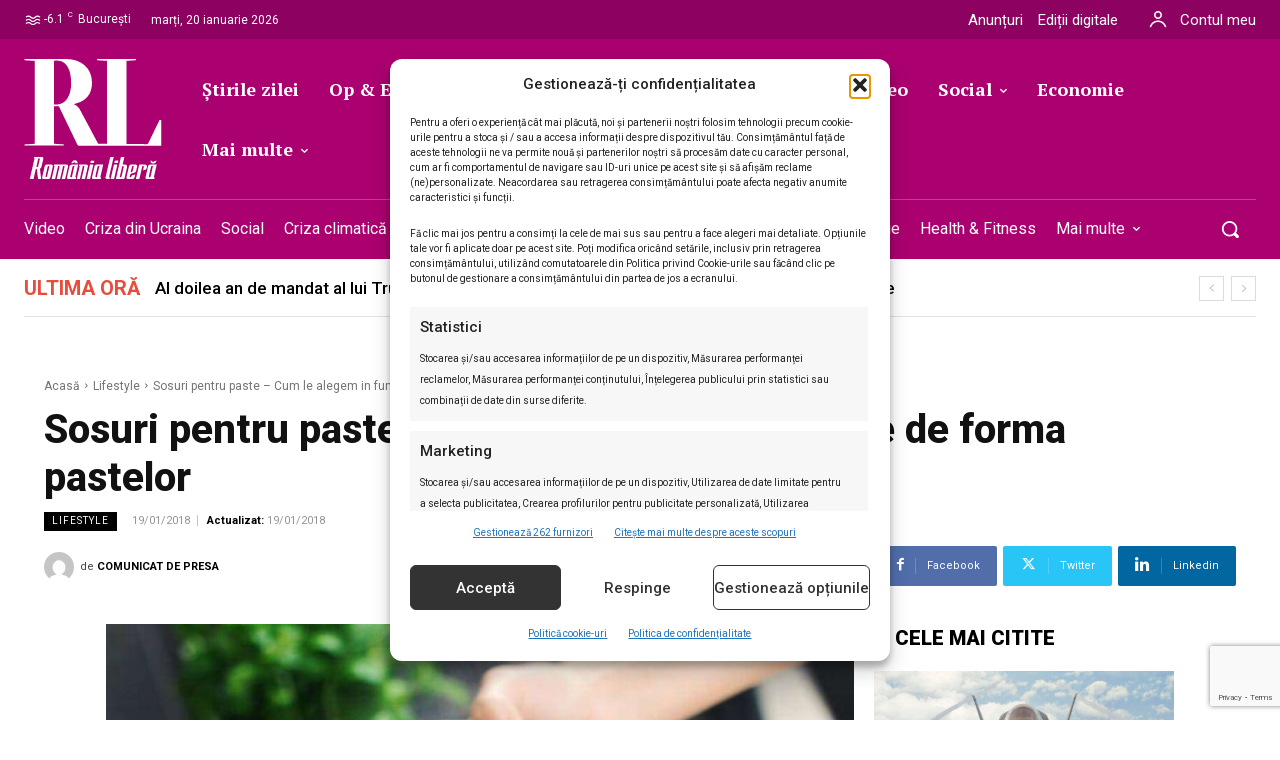

--- FILE ---
content_type: text/html; charset=utf-8
request_url: https://www.google.com/recaptcha/api2/anchor?ar=1&k=6LcflEErAAAAAEpkrc782ozvLrzNhS1i6yjIZrfj&co=aHR0cHM6Ly9yb21hbmlhbGliZXJhLnJvOjQ0Mw..&hl=en&v=PoyoqOPhxBO7pBk68S4YbpHZ&size=invisible&anchor-ms=20000&execute-ms=30000&cb=r6glvltiwcj7
body_size: 48558
content:
<!DOCTYPE HTML><html dir="ltr" lang="en"><head><meta http-equiv="Content-Type" content="text/html; charset=UTF-8">
<meta http-equiv="X-UA-Compatible" content="IE=edge">
<title>reCAPTCHA</title>
<style type="text/css">
/* cyrillic-ext */
@font-face {
  font-family: 'Roboto';
  font-style: normal;
  font-weight: 400;
  font-stretch: 100%;
  src: url(//fonts.gstatic.com/s/roboto/v48/KFO7CnqEu92Fr1ME7kSn66aGLdTylUAMa3GUBHMdazTgWw.woff2) format('woff2');
  unicode-range: U+0460-052F, U+1C80-1C8A, U+20B4, U+2DE0-2DFF, U+A640-A69F, U+FE2E-FE2F;
}
/* cyrillic */
@font-face {
  font-family: 'Roboto';
  font-style: normal;
  font-weight: 400;
  font-stretch: 100%;
  src: url(//fonts.gstatic.com/s/roboto/v48/KFO7CnqEu92Fr1ME7kSn66aGLdTylUAMa3iUBHMdazTgWw.woff2) format('woff2');
  unicode-range: U+0301, U+0400-045F, U+0490-0491, U+04B0-04B1, U+2116;
}
/* greek-ext */
@font-face {
  font-family: 'Roboto';
  font-style: normal;
  font-weight: 400;
  font-stretch: 100%;
  src: url(//fonts.gstatic.com/s/roboto/v48/KFO7CnqEu92Fr1ME7kSn66aGLdTylUAMa3CUBHMdazTgWw.woff2) format('woff2');
  unicode-range: U+1F00-1FFF;
}
/* greek */
@font-face {
  font-family: 'Roboto';
  font-style: normal;
  font-weight: 400;
  font-stretch: 100%;
  src: url(//fonts.gstatic.com/s/roboto/v48/KFO7CnqEu92Fr1ME7kSn66aGLdTylUAMa3-UBHMdazTgWw.woff2) format('woff2');
  unicode-range: U+0370-0377, U+037A-037F, U+0384-038A, U+038C, U+038E-03A1, U+03A3-03FF;
}
/* math */
@font-face {
  font-family: 'Roboto';
  font-style: normal;
  font-weight: 400;
  font-stretch: 100%;
  src: url(//fonts.gstatic.com/s/roboto/v48/KFO7CnqEu92Fr1ME7kSn66aGLdTylUAMawCUBHMdazTgWw.woff2) format('woff2');
  unicode-range: U+0302-0303, U+0305, U+0307-0308, U+0310, U+0312, U+0315, U+031A, U+0326-0327, U+032C, U+032F-0330, U+0332-0333, U+0338, U+033A, U+0346, U+034D, U+0391-03A1, U+03A3-03A9, U+03B1-03C9, U+03D1, U+03D5-03D6, U+03F0-03F1, U+03F4-03F5, U+2016-2017, U+2034-2038, U+203C, U+2040, U+2043, U+2047, U+2050, U+2057, U+205F, U+2070-2071, U+2074-208E, U+2090-209C, U+20D0-20DC, U+20E1, U+20E5-20EF, U+2100-2112, U+2114-2115, U+2117-2121, U+2123-214F, U+2190, U+2192, U+2194-21AE, U+21B0-21E5, U+21F1-21F2, U+21F4-2211, U+2213-2214, U+2216-22FF, U+2308-230B, U+2310, U+2319, U+231C-2321, U+2336-237A, U+237C, U+2395, U+239B-23B7, U+23D0, U+23DC-23E1, U+2474-2475, U+25AF, U+25B3, U+25B7, U+25BD, U+25C1, U+25CA, U+25CC, U+25FB, U+266D-266F, U+27C0-27FF, U+2900-2AFF, U+2B0E-2B11, U+2B30-2B4C, U+2BFE, U+3030, U+FF5B, U+FF5D, U+1D400-1D7FF, U+1EE00-1EEFF;
}
/* symbols */
@font-face {
  font-family: 'Roboto';
  font-style: normal;
  font-weight: 400;
  font-stretch: 100%;
  src: url(//fonts.gstatic.com/s/roboto/v48/KFO7CnqEu92Fr1ME7kSn66aGLdTylUAMaxKUBHMdazTgWw.woff2) format('woff2');
  unicode-range: U+0001-000C, U+000E-001F, U+007F-009F, U+20DD-20E0, U+20E2-20E4, U+2150-218F, U+2190, U+2192, U+2194-2199, U+21AF, U+21E6-21F0, U+21F3, U+2218-2219, U+2299, U+22C4-22C6, U+2300-243F, U+2440-244A, U+2460-24FF, U+25A0-27BF, U+2800-28FF, U+2921-2922, U+2981, U+29BF, U+29EB, U+2B00-2BFF, U+4DC0-4DFF, U+FFF9-FFFB, U+10140-1018E, U+10190-1019C, U+101A0, U+101D0-101FD, U+102E0-102FB, U+10E60-10E7E, U+1D2C0-1D2D3, U+1D2E0-1D37F, U+1F000-1F0FF, U+1F100-1F1AD, U+1F1E6-1F1FF, U+1F30D-1F30F, U+1F315, U+1F31C, U+1F31E, U+1F320-1F32C, U+1F336, U+1F378, U+1F37D, U+1F382, U+1F393-1F39F, U+1F3A7-1F3A8, U+1F3AC-1F3AF, U+1F3C2, U+1F3C4-1F3C6, U+1F3CA-1F3CE, U+1F3D4-1F3E0, U+1F3ED, U+1F3F1-1F3F3, U+1F3F5-1F3F7, U+1F408, U+1F415, U+1F41F, U+1F426, U+1F43F, U+1F441-1F442, U+1F444, U+1F446-1F449, U+1F44C-1F44E, U+1F453, U+1F46A, U+1F47D, U+1F4A3, U+1F4B0, U+1F4B3, U+1F4B9, U+1F4BB, U+1F4BF, U+1F4C8-1F4CB, U+1F4D6, U+1F4DA, U+1F4DF, U+1F4E3-1F4E6, U+1F4EA-1F4ED, U+1F4F7, U+1F4F9-1F4FB, U+1F4FD-1F4FE, U+1F503, U+1F507-1F50B, U+1F50D, U+1F512-1F513, U+1F53E-1F54A, U+1F54F-1F5FA, U+1F610, U+1F650-1F67F, U+1F687, U+1F68D, U+1F691, U+1F694, U+1F698, U+1F6AD, U+1F6B2, U+1F6B9-1F6BA, U+1F6BC, U+1F6C6-1F6CF, U+1F6D3-1F6D7, U+1F6E0-1F6EA, U+1F6F0-1F6F3, U+1F6F7-1F6FC, U+1F700-1F7FF, U+1F800-1F80B, U+1F810-1F847, U+1F850-1F859, U+1F860-1F887, U+1F890-1F8AD, U+1F8B0-1F8BB, U+1F8C0-1F8C1, U+1F900-1F90B, U+1F93B, U+1F946, U+1F984, U+1F996, U+1F9E9, U+1FA00-1FA6F, U+1FA70-1FA7C, U+1FA80-1FA89, U+1FA8F-1FAC6, U+1FACE-1FADC, U+1FADF-1FAE9, U+1FAF0-1FAF8, U+1FB00-1FBFF;
}
/* vietnamese */
@font-face {
  font-family: 'Roboto';
  font-style: normal;
  font-weight: 400;
  font-stretch: 100%;
  src: url(//fonts.gstatic.com/s/roboto/v48/KFO7CnqEu92Fr1ME7kSn66aGLdTylUAMa3OUBHMdazTgWw.woff2) format('woff2');
  unicode-range: U+0102-0103, U+0110-0111, U+0128-0129, U+0168-0169, U+01A0-01A1, U+01AF-01B0, U+0300-0301, U+0303-0304, U+0308-0309, U+0323, U+0329, U+1EA0-1EF9, U+20AB;
}
/* latin-ext */
@font-face {
  font-family: 'Roboto';
  font-style: normal;
  font-weight: 400;
  font-stretch: 100%;
  src: url(//fonts.gstatic.com/s/roboto/v48/KFO7CnqEu92Fr1ME7kSn66aGLdTylUAMa3KUBHMdazTgWw.woff2) format('woff2');
  unicode-range: U+0100-02BA, U+02BD-02C5, U+02C7-02CC, U+02CE-02D7, U+02DD-02FF, U+0304, U+0308, U+0329, U+1D00-1DBF, U+1E00-1E9F, U+1EF2-1EFF, U+2020, U+20A0-20AB, U+20AD-20C0, U+2113, U+2C60-2C7F, U+A720-A7FF;
}
/* latin */
@font-face {
  font-family: 'Roboto';
  font-style: normal;
  font-weight: 400;
  font-stretch: 100%;
  src: url(//fonts.gstatic.com/s/roboto/v48/KFO7CnqEu92Fr1ME7kSn66aGLdTylUAMa3yUBHMdazQ.woff2) format('woff2');
  unicode-range: U+0000-00FF, U+0131, U+0152-0153, U+02BB-02BC, U+02C6, U+02DA, U+02DC, U+0304, U+0308, U+0329, U+2000-206F, U+20AC, U+2122, U+2191, U+2193, U+2212, U+2215, U+FEFF, U+FFFD;
}
/* cyrillic-ext */
@font-face {
  font-family: 'Roboto';
  font-style: normal;
  font-weight: 500;
  font-stretch: 100%;
  src: url(//fonts.gstatic.com/s/roboto/v48/KFO7CnqEu92Fr1ME7kSn66aGLdTylUAMa3GUBHMdazTgWw.woff2) format('woff2');
  unicode-range: U+0460-052F, U+1C80-1C8A, U+20B4, U+2DE0-2DFF, U+A640-A69F, U+FE2E-FE2F;
}
/* cyrillic */
@font-face {
  font-family: 'Roboto';
  font-style: normal;
  font-weight: 500;
  font-stretch: 100%;
  src: url(//fonts.gstatic.com/s/roboto/v48/KFO7CnqEu92Fr1ME7kSn66aGLdTylUAMa3iUBHMdazTgWw.woff2) format('woff2');
  unicode-range: U+0301, U+0400-045F, U+0490-0491, U+04B0-04B1, U+2116;
}
/* greek-ext */
@font-face {
  font-family: 'Roboto';
  font-style: normal;
  font-weight: 500;
  font-stretch: 100%;
  src: url(//fonts.gstatic.com/s/roboto/v48/KFO7CnqEu92Fr1ME7kSn66aGLdTylUAMa3CUBHMdazTgWw.woff2) format('woff2');
  unicode-range: U+1F00-1FFF;
}
/* greek */
@font-face {
  font-family: 'Roboto';
  font-style: normal;
  font-weight: 500;
  font-stretch: 100%;
  src: url(//fonts.gstatic.com/s/roboto/v48/KFO7CnqEu92Fr1ME7kSn66aGLdTylUAMa3-UBHMdazTgWw.woff2) format('woff2');
  unicode-range: U+0370-0377, U+037A-037F, U+0384-038A, U+038C, U+038E-03A1, U+03A3-03FF;
}
/* math */
@font-face {
  font-family: 'Roboto';
  font-style: normal;
  font-weight: 500;
  font-stretch: 100%;
  src: url(//fonts.gstatic.com/s/roboto/v48/KFO7CnqEu92Fr1ME7kSn66aGLdTylUAMawCUBHMdazTgWw.woff2) format('woff2');
  unicode-range: U+0302-0303, U+0305, U+0307-0308, U+0310, U+0312, U+0315, U+031A, U+0326-0327, U+032C, U+032F-0330, U+0332-0333, U+0338, U+033A, U+0346, U+034D, U+0391-03A1, U+03A3-03A9, U+03B1-03C9, U+03D1, U+03D5-03D6, U+03F0-03F1, U+03F4-03F5, U+2016-2017, U+2034-2038, U+203C, U+2040, U+2043, U+2047, U+2050, U+2057, U+205F, U+2070-2071, U+2074-208E, U+2090-209C, U+20D0-20DC, U+20E1, U+20E5-20EF, U+2100-2112, U+2114-2115, U+2117-2121, U+2123-214F, U+2190, U+2192, U+2194-21AE, U+21B0-21E5, U+21F1-21F2, U+21F4-2211, U+2213-2214, U+2216-22FF, U+2308-230B, U+2310, U+2319, U+231C-2321, U+2336-237A, U+237C, U+2395, U+239B-23B7, U+23D0, U+23DC-23E1, U+2474-2475, U+25AF, U+25B3, U+25B7, U+25BD, U+25C1, U+25CA, U+25CC, U+25FB, U+266D-266F, U+27C0-27FF, U+2900-2AFF, U+2B0E-2B11, U+2B30-2B4C, U+2BFE, U+3030, U+FF5B, U+FF5D, U+1D400-1D7FF, U+1EE00-1EEFF;
}
/* symbols */
@font-face {
  font-family: 'Roboto';
  font-style: normal;
  font-weight: 500;
  font-stretch: 100%;
  src: url(//fonts.gstatic.com/s/roboto/v48/KFO7CnqEu92Fr1ME7kSn66aGLdTylUAMaxKUBHMdazTgWw.woff2) format('woff2');
  unicode-range: U+0001-000C, U+000E-001F, U+007F-009F, U+20DD-20E0, U+20E2-20E4, U+2150-218F, U+2190, U+2192, U+2194-2199, U+21AF, U+21E6-21F0, U+21F3, U+2218-2219, U+2299, U+22C4-22C6, U+2300-243F, U+2440-244A, U+2460-24FF, U+25A0-27BF, U+2800-28FF, U+2921-2922, U+2981, U+29BF, U+29EB, U+2B00-2BFF, U+4DC0-4DFF, U+FFF9-FFFB, U+10140-1018E, U+10190-1019C, U+101A0, U+101D0-101FD, U+102E0-102FB, U+10E60-10E7E, U+1D2C0-1D2D3, U+1D2E0-1D37F, U+1F000-1F0FF, U+1F100-1F1AD, U+1F1E6-1F1FF, U+1F30D-1F30F, U+1F315, U+1F31C, U+1F31E, U+1F320-1F32C, U+1F336, U+1F378, U+1F37D, U+1F382, U+1F393-1F39F, U+1F3A7-1F3A8, U+1F3AC-1F3AF, U+1F3C2, U+1F3C4-1F3C6, U+1F3CA-1F3CE, U+1F3D4-1F3E0, U+1F3ED, U+1F3F1-1F3F3, U+1F3F5-1F3F7, U+1F408, U+1F415, U+1F41F, U+1F426, U+1F43F, U+1F441-1F442, U+1F444, U+1F446-1F449, U+1F44C-1F44E, U+1F453, U+1F46A, U+1F47D, U+1F4A3, U+1F4B0, U+1F4B3, U+1F4B9, U+1F4BB, U+1F4BF, U+1F4C8-1F4CB, U+1F4D6, U+1F4DA, U+1F4DF, U+1F4E3-1F4E6, U+1F4EA-1F4ED, U+1F4F7, U+1F4F9-1F4FB, U+1F4FD-1F4FE, U+1F503, U+1F507-1F50B, U+1F50D, U+1F512-1F513, U+1F53E-1F54A, U+1F54F-1F5FA, U+1F610, U+1F650-1F67F, U+1F687, U+1F68D, U+1F691, U+1F694, U+1F698, U+1F6AD, U+1F6B2, U+1F6B9-1F6BA, U+1F6BC, U+1F6C6-1F6CF, U+1F6D3-1F6D7, U+1F6E0-1F6EA, U+1F6F0-1F6F3, U+1F6F7-1F6FC, U+1F700-1F7FF, U+1F800-1F80B, U+1F810-1F847, U+1F850-1F859, U+1F860-1F887, U+1F890-1F8AD, U+1F8B0-1F8BB, U+1F8C0-1F8C1, U+1F900-1F90B, U+1F93B, U+1F946, U+1F984, U+1F996, U+1F9E9, U+1FA00-1FA6F, U+1FA70-1FA7C, U+1FA80-1FA89, U+1FA8F-1FAC6, U+1FACE-1FADC, U+1FADF-1FAE9, U+1FAF0-1FAF8, U+1FB00-1FBFF;
}
/* vietnamese */
@font-face {
  font-family: 'Roboto';
  font-style: normal;
  font-weight: 500;
  font-stretch: 100%;
  src: url(//fonts.gstatic.com/s/roboto/v48/KFO7CnqEu92Fr1ME7kSn66aGLdTylUAMa3OUBHMdazTgWw.woff2) format('woff2');
  unicode-range: U+0102-0103, U+0110-0111, U+0128-0129, U+0168-0169, U+01A0-01A1, U+01AF-01B0, U+0300-0301, U+0303-0304, U+0308-0309, U+0323, U+0329, U+1EA0-1EF9, U+20AB;
}
/* latin-ext */
@font-face {
  font-family: 'Roboto';
  font-style: normal;
  font-weight: 500;
  font-stretch: 100%;
  src: url(//fonts.gstatic.com/s/roboto/v48/KFO7CnqEu92Fr1ME7kSn66aGLdTylUAMa3KUBHMdazTgWw.woff2) format('woff2');
  unicode-range: U+0100-02BA, U+02BD-02C5, U+02C7-02CC, U+02CE-02D7, U+02DD-02FF, U+0304, U+0308, U+0329, U+1D00-1DBF, U+1E00-1E9F, U+1EF2-1EFF, U+2020, U+20A0-20AB, U+20AD-20C0, U+2113, U+2C60-2C7F, U+A720-A7FF;
}
/* latin */
@font-face {
  font-family: 'Roboto';
  font-style: normal;
  font-weight: 500;
  font-stretch: 100%;
  src: url(//fonts.gstatic.com/s/roboto/v48/KFO7CnqEu92Fr1ME7kSn66aGLdTylUAMa3yUBHMdazQ.woff2) format('woff2');
  unicode-range: U+0000-00FF, U+0131, U+0152-0153, U+02BB-02BC, U+02C6, U+02DA, U+02DC, U+0304, U+0308, U+0329, U+2000-206F, U+20AC, U+2122, U+2191, U+2193, U+2212, U+2215, U+FEFF, U+FFFD;
}
/* cyrillic-ext */
@font-face {
  font-family: 'Roboto';
  font-style: normal;
  font-weight: 900;
  font-stretch: 100%;
  src: url(//fonts.gstatic.com/s/roboto/v48/KFO7CnqEu92Fr1ME7kSn66aGLdTylUAMa3GUBHMdazTgWw.woff2) format('woff2');
  unicode-range: U+0460-052F, U+1C80-1C8A, U+20B4, U+2DE0-2DFF, U+A640-A69F, U+FE2E-FE2F;
}
/* cyrillic */
@font-face {
  font-family: 'Roboto';
  font-style: normal;
  font-weight: 900;
  font-stretch: 100%;
  src: url(//fonts.gstatic.com/s/roboto/v48/KFO7CnqEu92Fr1ME7kSn66aGLdTylUAMa3iUBHMdazTgWw.woff2) format('woff2');
  unicode-range: U+0301, U+0400-045F, U+0490-0491, U+04B0-04B1, U+2116;
}
/* greek-ext */
@font-face {
  font-family: 'Roboto';
  font-style: normal;
  font-weight: 900;
  font-stretch: 100%;
  src: url(//fonts.gstatic.com/s/roboto/v48/KFO7CnqEu92Fr1ME7kSn66aGLdTylUAMa3CUBHMdazTgWw.woff2) format('woff2');
  unicode-range: U+1F00-1FFF;
}
/* greek */
@font-face {
  font-family: 'Roboto';
  font-style: normal;
  font-weight: 900;
  font-stretch: 100%;
  src: url(//fonts.gstatic.com/s/roboto/v48/KFO7CnqEu92Fr1ME7kSn66aGLdTylUAMa3-UBHMdazTgWw.woff2) format('woff2');
  unicode-range: U+0370-0377, U+037A-037F, U+0384-038A, U+038C, U+038E-03A1, U+03A3-03FF;
}
/* math */
@font-face {
  font-family: 'Roboto';
  font-style: normal;
  font-weight: 900;
  font-stretch: 100%;
  src: url(//fonts.gstatic.com/s/roboto/v48/KFO7CnqEu92Fr1ME7kSn66aGLdTylUAMawCUBHMdazTgWw.woff2) format('woff2');
  unicode-range: U+0302-0303, U+0305, U+0307-0308, U+0310, U+0312, U+0315, U+031A, U+0326-0327, U+032C, U+032F-0330, U+0332-0333, U+0338, U+033A, U+0346, U+034D, U+0391-03A1, U+03A3-03A9, U+03B1-03C9, U+03D1, U+03D5-03D6, U+03F0-03F1, U+03F4-03F5, U+2016-2017, U+2034-2038, U+203C, U+2040, U+2043, U+2047, U+2050, U+2057, U+205F, U+2070-2071, U+2074-208E, U+2090-209C, U+20D0-20DC, U+20E1, U+20E5-20EF, U+2100-2112, U+2114-2115, U+2117-2121, U+2123-214F, U+2190, U+2192, U+2194-21AE, U+21B0-21E5, U+21F1-21F2, U+21F4-2211, U+2213-2214, U+2216-22FF, U+2308-230B, U+2310, U+2319, U+231C-2321, U+2336-237A, U+237C, U+2395, U+239B-23B7, U+23D0, U+23DC-23E1, U+2474-2475, U+25AF, U+25B3, U+25B7, U+25BD, U+25C1, U+25CA, U+25CC, U+25FB, U+266D-266F, U+27C0-27FF, U+2900-2AFF, U+2B0E-2B11, U+2B30-2B4C, U+2BFE, U+3030, U+FF5B, U+FF5D, U+1D400-1D7FF, U+1EE00-1EEFF;
}
/* symbols */
@font-face {
  font-family: 'Roboto';
  font-style: normal;
  font-weight: 900;
  font-stretch: 100%;
  src: url(//fonts.gstatic.com/s/roboto/v48/KFO7CnqEu92Fr1ME7kSn66aGLdTylUAMaxKUBHMdazTgWw.woff2) format('woff2');
  unicode-range: U+0001-000C, U+000E-001F, U+007F-009F, U+20DD-20E0, U+20E2-20E4, U+2150-218F, U+2190, U+2192, U+2194-2199, U+21AF, U+21E6-21F0, U+21F3, U+2218-2219, U+2299, U+22C4-22C6, U+2300-243F, U+2440-244A, U+2460-24FF, U+25A0-27BF, U+2800-28FF, U+2921-2922, U+2981, U+29BF, U+29EB, U+2B00-2BFF, U+4DC0-4DFF, U+FFF9-FFFB, U+10140-1018E, U+10190-1019C, U+101A0, U+101D0-101FD, U+102E0-102FB, U+10E60-10E7E, U+1D2C0-1D2D3, U+1D2E0-1D37F, U+1F000-1F0FF, U+1F100-1F1AD, U+1F1E6-1F1FF, U+1F30D-1F30F, U+1F315, U+1F31C, U+1F31E, U+1F320-1F32C, U+1F336, U+1F378, U+1F37D, U+1F382, U+1F393-1F39F, U+1F3A7-1F3A8, U+1F3AC-1F3AF, U+1F3C2, U+1F3C4-1F3C6, U+1F3CA-1F3CE, U+1F3D4-1F3E0, U+1F3ED, U+1F3F1-1F3F3, U+1F3F5-1F3F7, U+1F408, U+1F415, U+1F41F, U+1F426, U+1F43F, U+1F441-1F442, U+1F444, U+1F446-1F449, U+1F44C-1F44E, U+1F453, U+1F46A, U+1F47D, U+1F4A3, U+1F4B0, U+1F4B3, U+1F4B9, U+1F4BB, U+1F4BF, U+1F4C8-1F4CB, U+1F4D6, U+1F4DA, U+1F4DF, U+1F4E3-1F4E6, U+1F4EA-1F4ED, U+1F4F7, U+1F4F9-1F4FB, U+1F4FD-1F4FE, U+1F503, U+1F507-1F50B, U+1F50D, U+1F512-1F513, U+1F53E-1F54A, U+1F54F-1F5FA, U+1F610, U+1F650-1F67F, U+1F687, U+1F68D, U+1F691, U+1F694, U+1F698, U+1F6AD, U+1F6B2, U+1F6B9-1F6BA, U+1F6BC, U+1F6C6-1F6CF, U+1F6D3-1F6D7, U+1F6E0-1F6EA, U+1F6F0-1F6F3, U+1F6F7-1F6FC, U+1F700-1F7FF, U+1F800-1F80B, U+1F810-1F847, U+1F850-1F859, U+1F860-1F887, U+1F890-1F8AD, U+1F8B0-1F8BB, U+1F8C0-1F8C1, U+1F900-1F90B, U+1F93B, U+1F946, U+1F984, U+1F996, U+1F9E9, U+1FA00-1FA6F, U+1FA70-1FA7C, U+1FA80-1FA89, U+1FA8F-1FAC6, U+1FACE-1FADC, U+1FADF-1FAE9, U+1FAF0-1FAF8, U+1FB00-1FBFF;
}
/* vietnamese */
@font-face {
  font-family: 'Roboto';
  font-style: normal;
  font-weight: 900;
  font-stretch: 100%;
  src: url(//fonts.gstatic.com/s/roboto/v48/KFO7CnqEu92Fr1ME7kSn66aGLdTylUAMa3OUBHMdazTgWw.woff2) format('woff2');
  unicode-range: U+0102-0103, U+0110-0111, U+0128-0129, U+0168-0169, U+01A0-01A1, U+01AF-01B0, U+0300-0301, U+0303-0304, U+0308-0309, U+0323, U+0329, U+1EA0-1EF9, U+20AB;
}
/* latin-ext */
@font-face {
  font-family: 'Roboto';
  font-style: normal;
  font-weight: 900;
  font-stretch: 100%;
  src: url(//fonts.gstatic.com/s/roboto/v48/KFO7CnqEu92Fr1ME7kSn66aGLdTylUAMa3KUBHMdazTgWw.woff2) format('woff2');
  unicode-range: U+0100-02BA, U+02BD-02C5, U+02C7-02CC, U+02CE-02D7, U+02DD-02FF, U+0304, U+0308, U+0329, U+1D00-1DBF, U+1E00-1E9F, U+1EF2-1EFF, U+2020, U+20A0-20AB, U+20AD-20C0, U+2113, U+2C60-2C7F, U+A720-A7FF;
}
/* latin */
@font-face {
  font-family: 'Roboto';
  font-style: normal;
  font-weight: 900;
  font-stretch: 100%;
  src: url(//fonts.gstatic.com/s/roboto/v48/KFO7CnqEu92Fr1ME7kSn66aGLdTylUAMa3yUBHMdazQ.woff2) format('woff2');
  unicode-range: U+0000-00FF, U+0131, U+0152-0153, U+02BB-02BC, U+02C6, U+02DA, U+02DC, U+0304, U+0308, U+0329, U+2000-206F, U+20AC, U+2122, U+2191, U+2193, U+2212, U+2215, U+FEFF, U+FFFD;
}

</style>
<link rel="stylesheet" type="text/css" href="https://www.gstatic.com/recaptcha/releases/PoyoqOPhxBO7pBk68S4YbpHZ/styles__ltr.css">
<script nonce="oHxbtdr4QqB8nbWkQ-Kugg" type="text/javascript">window['__recaptcha_api'] = 'https://www.google.com/recaptcha/api2/';</script>
<script type="text/javascript" src="https://www.gstatic.com/recaptcha/releases/PoyoqOPhxBO7pBk68S4YbpHZ/recaptcha__en.js" nonce="oHxbtdr4QqB8nbWkQ-Kugg">
      
    </script></head>
<body><div id="rc-anchor-alert" class="rc-anchor-alert"></div>
<input type="hidden" id="recaptcha-token" value="[base64]">
<script type="text/javascript" nonce="oHxbtdr4QqB8nbWkQ-Kugg">
      recaptcha.anchor.Main.init("[\x22ainput\x22,[\x22bgdata\x22,\x22\x22,\[base64]/[base64]/[base64]/[base64]/cjw8ejpyPj4+eil9Y2F0Y2gobCl7dGhyb3cgbDt9fSxIPWZ1bmN0aW9uKHcsdCx6KXtpZih3PT0xOTR8fHc9PTIwOCl0LnZbd10/dC52W3ddLmNvbmNhdCh6KTp0LnZbd109b2Yoeix0KTtlbHNle2lmKHQuYkImJnchPTMxNylyZXR1cm47dz09NjZ8fHc9PTEyMnx8dz09NDcwfHx3PT00NHx8dz09NDE2fHx3PT0zOTd8fHc9PTQyMXx8dz09Njh8fHc9PTcwfHx3PT0xODQ/[base64]/[base64]/[base64]/bmV3IGRbVl0oSlswXSk6cD09Mj9uZXcgZFtWXShKWzBdLEpbMV0pOnA9PTM/bmV3IGRbVl0oSlswXSxKWzFdLEpbMl0pOnA9PTQ/[base64]/[base64]/[base64]/[base64]\x22,\[base64]\\u003d\\u003d\x22,\x22ZMOLw7fCvBDCm8Ktw5vCgg/CthoZw6/Do8KfbsKaw6LCqsKsw43CpUvDshwbMcOUB3nCgF7DrXMJP8KzMD8Lw7VUGhJvO8OVwqvCq8KkccKIw7/[base64]/JsOVD8KHWzJ+w6DDi8KLwpYsBGrCixHCv8KlDi9hTsKIBwXCj0jCs3l4QgUpw77Ck8KNwonCk0bDkMO1woIjI8Khw63CrGzChMKfT8Ktw58WJsKNwq/Ds23DkgLCmsK6worCnxXDi8KgXcOow4nCs3E4K8KOwoVvYcO4QD9MecKow7oNwoZaw63Dn3sawpbDl1xbZ0I1MsKhJgIAGGDDrUJcdytMNAoAejXDqjLDrwHCiDDCqsKwDQjDli3DnUlfw4HDpgcSwpcOw4LDjnnDi0F7WkDCjHAAwqnDlHrDtcO/X37DrWFWwqhyEEfCgMK+w4xDw4XCrAA+Ggs0wpctX8OpNWPCusONw5YpeMKhIMKnw5sPwo5Iwqlww7jCmMKNbBPCuxDCgMOabsKSw6srw7bCnMO7w5/DggbCpHbDmjMTDcKiwroLwoAPw4N+RMOdV8OswqvDkcO/[base64]/DvzzDhMOSwrfDg8O5w7LDqjfDlw8zw6vCkRbDun89w6TCncKuZ8KZw7/DrcO2w483wqFsw5/[base64]/w4MLfgtQw6EFWMOuw54bwrDCicKWw7I7wrfDhsO5asOAOMKoS8KEw7nDl8OYwp0HdxwkdVIXNsKww57DtcKSworCuMO7w7ZAwqkZCVYdfTzCuDl3w40pRMOGwrfCvAbDvsKyXxnCpcKHwpzCq8KhDcOqw4/CtsOHw6LCumPCp0AKwq3CuMOswrUFw7E4w4zCvcKXw7s5a8KhPsO+ZcKVw4XDi1YoZh0kw4fCrAkewqrCqMKHw4hHCsOXw75/w6rClMKQwrZCwpwHNFN/dsKiw6dtwo5JZw7DsMKpKT0OwqsoN2PCvcO8w7h3UsK6wrXDsUUdwpNMwrDCuF7CtFdVw7TDsSssLG1HOFhwdMKcwqgjwqwVTcONw7UAwq1tVDjCscKlw7dsw5pUI8OXw4fDvGUswpHDmVXDuA9pa3M/w6gkV8KjD8Omw6sLw59sEMKJw4TCmlXDkRjCgcOPw6zChcO7flnDhQbCuCFIw7IhwplLAjwTwpjDk8K1d1peRMOLw5J6DXsIwrRwQGjCpgRVcMO1wrEDwoNFOcOgfsKZQR1twozCugFWPRYNasOKw5FMWsK5w67ClGc/wq/CoMO5w7lcw4o8wo3CrMOhwrPCpsOIIFrDjcKiw5pvwpVhwoRHw7Qab8KfQMOtw4xKw5AaGjjCqG/[base64]/DjsOgCMKuw4FFQxgtJcKuw4hwQcOiw6/DhsOLW8OkLg4mworDtXTDl8OuLSbCtcOea24zwrvDnH/DuU/DnH0Ww4NuwoMEw6luwrvCqjfCty3DjgZQw7s6w4YVw4/[base64]/CrcOwwr1tw5/DtsOQw5HDnngyw47DuMOVw6QSwoLCmXprwohdIcODwojDnMKzATDDg8O/wqVoTcOZa8OdwrLDoVLDqA0cwq3DrFRUw71dFcKuwpw2PsKYU8OoB2JFw4JFacODfsK4HcKzUcKhWsK2YiBtwoNgwovCq8O+wofCu8OSC8KVR8KKXsK4wpDDozseOMOHHMKYO8KGwoI8w7bDg0TCqQZ0wqZadF/DjXxQcmnCgcKvw5I8wqYsJsO0bcKEw63CoMK/OWjCocOfTMKgZngSIsOZSQlYIcOaw4Mjw7jDoDvDtxPDmwFFDnMlQ8K0wr3DnMKRWVvDl8KMMcO1BsOXwprDtS5tcSRWwrnDlcO/wqRmw5LDvGXCnyvCmX0ywqDCkWHDsSfCqWwsw7A+E1xPwqjDqRXCrcOBw43CkBbDpMOyOMOyLMKyw6USX0olw59Dwp8Qaz7DllnCjE/DkB/CrADDpMKvNsOow60qw5TDuhrDl8Kgwp1TwoHDrMO8EGUMKMO/MsKmwrtZwqhVw7I7KFbDryfDvsO0cjrCoMOGW0Nrw4FNa8KkwrMMw55+JnsVw4XDuTXDvzjCosO2EsOFJkfDmio9Y8KDw6LDtcOqwqzCmhBZJADDvjDCksOmwo/DiSXCtSXCjcKMWT7Ct0fDu2XDvRnDpWvDpMKpwpAWUcKxZy7CtlpfORfCo8Kvw6QCwrcNYsOAwox2w4LCi8Obw4kMw6jDgcKFw7LClHfDnDJ3woHClSvCv1xBe1p3LWsVw4k/WMOcw6Uqw6Rxw4fCsjnDpXdiOgVYw73CncOTLCUnwpvDusKow5vCtsOEPW3Dq8KTUlXCoz/[base64]/[base64]/CmVfCv0NXwq/DnsKew4Uaw7hILwTDksOcw6nDnxYsw47CiHzDrMOAGSRXw79EccOVw7d3V8OHR8OvBcO8wq/Cl8O6wrUsOcOTw70fLUbCpgQSZ23DhRhjXcKtJsOrNiE9w61JwqjDgcKCYMOVw7PCjsOCesORLMKvUMKCw6rDnUjDrEUFREB/wqbClcKTcsK4w7/ChcKqGlMeVEVAAMOEa3jChsOqNkLDg2g1eMKhwqzDusO1w7xBXcKALcKZwoc+w4Q9eQjDu8Oxw4zCpMKLd3Qhw7oow5TCucKyMcKGK8OqMsK2GsKUcEgswr5uXVpmIAjCuHp8w4zDkS9zwptNI2V/QsOzW8K5wponWsK0KAxgwqwnS8K2w5grZsK2w7IQw4l3WgrDmcK9w49FIsOnw7xxZMKKGCfCohbCr3XCmFnChjHCvHhAesOELsO+w4VceiUiGcOnw6vClRBoAMK3w6Y3C8KdasKGwokhwrN+wrEaw7fCtFHCpcKhTsK0PsOOHi/DjMKjwpt5ImTCgEN4wpEXw6nDoCtFw6djQE1ZZkLCkTZPBMKPMsOkw6ZtfsOYw7/[base64]/CvmjDl8OjTRwSwoFMwpo0VcKyWRjCsMO8w4jCvQDCv3xaw4fCjknDli/DhRpJwqrDrsOmwr0lw4YKesKDC0bCqcKOMsOEwr/DixE6wq/DocKzDxpYeMOyOCIxSsOfaUnCiMKSwp/DkFlLEz4Gw4XCuMOrw6FCwpHDmnjCgSxjw7LCk01gwrYTCBkmb1jCo8OvwozCtMK4w6VsPgHDsHhJwodXU8KTZcKWw4/CiFUGLwnCs3/CqSpIw5kjw7rDiytieVxfNsK6w7Fuw5J0wo4aw6XDoRDCsBLDgsKywozDrx4Pc8KWwo3DvyY/SsOHwp/DqsOTw5fCt3/CnWtwVcO5JcKmNcKtw7vDncKbKSUywqHCgMOHWXoxFcK1OjHDp1BVwp8DWAxbXMOwNR/Ds1rDjMOuV8OHAg7CrFRzTMK6eMOTw6LCkmAyZsOWwrfCg8Kfw5PDjRByw7pYEcOYw4MZAETDnBNPO0FFw5wUwrMaYcKJFBJwVsKeYmfDpFAfRMOWw6Yrw73Ck8OITMKEw7LDvMKMwrcxHx/ClsKkwoLCnEXCrXAGwq0Ww4Rsw6bCkSrCqcOlPsK+w6IENsKWZcK5w7VQGsOEwrFOw5HDisO3w4zCnXPCknxqbsKmw6Y7P0/CmcK1F8K8cMOoVxk/[base64]/Dp8KiZMK1w7LDlmHDs2nDsQdQwpBDw4RPwrp4OcKKw6XDnMOhCcK2woPCqg7DgMKkVsOkwojCvMOfw7XCqMK2w6ZcwrMAw795GQ/CnCvCh38LCMOWd8OCccO8w5TDvA5zw6l6YQzCrCsBw5IYMwjDhcODwqLCo8KZw5bDuyNCw4HClcOTHMKKw79tw7U/[base64]/DhjzDtnxTwpwYS8KEKcO8XjkSwqLDtwLDncO7CWzDsWt8wqrDocKTwqMJOcOkZFbCkcKXVG/[base64]/Ch8ODw6U/w5I3E8OUMWhRw7RZX8Olw6Jdwoo0wrfDj8KnwqbCkw/CkcKURcKHNFp4e0ReRMOVXMOow5xbw4LDg8OYwqfCt8Kow4XCglN1ZxchXgQbJSFbwofDksKbEMKecADDpTjDrcORwrTCoz3DrcKJw5IqJBfCmypRwrQDJMOCw4VbwqwjIhHDhsO5HcKswrsSO2gUwozCmcKUAErClMKnw4/DvVXCu8K8DndKwqhmw4tBdMOCw7RzcnPCuyRVw7EbZcO6YHTCvWLDtDnClXpXDMKpLsKocMOzIsOJasOcwpMeJ259YTLCo8OSWzXDusKuw4bDvxXDncOnw6FlQgDDrWjCoE5/[base64]/[base64]/Dh8OHLMOUYsONND/[base64]/DthfCqCU7w4jDu1NRw4YJWGMywqUJw4tLXUrDlwjDpcKow6zCgjjCh8KGZMK2JXY+T8KAYMOGw6XDs3DCo8KPC8K0b2HChMKVwqHCs8KsLjfDkcOsdMKPw6BZwoLDiMOrwqPCjcO+FzrCnFHCv8Kow5Ijw5vCq8O0O2tXOHJSwr/ChkNBJQzDm1UtwrfDocK7w501IMO/w64BwpxywqA5dnPChcOywo8pbsOPw5Q/YMKlwr1jw4jCkSx6IMK1wqbCjMOww7trwrPDrzTDu1UuKRgeZGvDtcO4w5VpYx4pw7zDq8OAw7TCjWvCmsO6aGw6w6rDg2AtRcKEwrPDpsOdVMO5CcOaw5zDslF5O1vDlhTDg8ONwqfDsXXCtcOMLBXCv8KCw4oCQyrCiC3Dj17DoyzCqnIsw7/[base64]/DocOYwrRSw4YUw5bDlFfCik1fdsKvGj8tUCfDlcKgVh3CssKKwqrDnBcEEVfCmsOqwqVEKsOYwrwLwrJxF8OoQUsAGsOZwqhYXVw4w60pbMO3wq17wqZTNsOfcz7DvMOBw4E/w4PCi8O2CsO2wohMVcKDawDCpHXCr33CrWBfw7QPdw9dGB7DhwI3acO6wpBbw5HCgsOdwrfDhmAbLMKLRcOvQGNRCMOow6A5wq/[base64]/DjjAewoY2UsKAw7nCosO1wovCq8O6RCbDo8OBPRTDrxIaPsKZw7Y3DBtfKgYkwptMw5YRNyMxwqnCp8OJeFPDqHogVsKVNQLDocKsWMOcwoY3PSHDtsKZSVTCkMKMPmg/UsOtEsOdOsK1w5bCp8OPw6VicMOTMsO3w4ccEF7DlMKMaFPCtToVwok/w65INFXCh2VewqQQLj/[base64]/wpIMw5jDs8OCwqvDq8KsMGPCmXDCoSzDn8Kuw6pPNcOHB8Kbw7RhIT/DmVrCp2Zsw6NcGTzDhsKJw4fDtzAyBydzwrVGwqF+woRnOwXDo0fDuWlfwql4w4UXw4xxw7PDk0zDksKwwp/Ds8KrahR4w5PCmCzCq8KUwqDClyXDvE0gSTtVw73DhUzDqUB5dsOqRMOxw7cWLsOgw6DCi8KZFcOsFVJZFw4dS8KFdsKhwoF+cWnDqsOuw6cGFzsKw6wHfS7CrkbDuXExw4vDu8KSMA7CjGQNWcOzMcOzw57DiRcbw65Lw5/CrzdoEsOUwpPCgMOZwrvDvMK8w6BnbcOsw5g5woPClBJ4cR48TsKqwobDscOLwovCg8OHL1ooRn1rIMKmwpNEw4hVw7zDvcObw4PDsU9xwoFdwpjDhMOfw7LCjsKDehgxwpM0OBs9w67Duhhgw4J7wo/DhsKqwo95JWsQS8Omw7FXwrM6aWp+VsOaw74XQksQQAzCj07DoQNBw7LCiFnDucOBN2I7QMKcw7jDgB/CgFkBJ0HCksOcw4w8w6BPf8KewobDpsODwqvCuMKawpTCusO+O8KbwqvDhiXCmMKCwpUxUsKQIHtIwqrCuMOJw7XCvRLDsEZRw6DDomohwqVPwr/Dh8K9aA/CocKYw74LwpbCrVMrZRHCrEHDv8Khw4/ChsOhS8Kyw4BlR8OawqjCoMKpGiPDhk7DrEFXwpbCgQPCtMK+JyhBPB3CqsOcWsOjIgfChg3ChsOjwo0AwoTCoxbCpUV9w7DDgFHChyzDnMOvVMKNwoLDvkIMKknDvmcTKcKUf8Ose1QmHm/DrxAbMVfDlDINw7Rrwr3CqsO1Z8OrwoXCi8OGwp/CmV13C8KGRGvCoz4/w4jCoMKVcGRYOMKHwqMYw7UrCx/Dj8KzUMKQbEDCoUTDn8KVw4JSDnY6c1Riw4RHwql2woTDi8KGw43CjhPDrwBVesKxw4c/dDXCvcOrwqtPKy9cwqQlWsKYWjvCnT80w7/[base64]/[base64]/[base64]/DmgDCm1TDnw7DshIuwp3CqcKyw7nDqCU2JXQVwrAuZMKBwpYhwrHDtRrDjBbDhFBfCSLCmsKhwpfDt8ONS3PDkVLCnybDlwzCi8OvHcOmO8Kpw5ZXCsKZw5V1c8K0wpg6a8Ovw79pcW9ZcWXCsMOdGBzCjzzDlFbDnx/DkBZqD8KkIA0fw63DgcK3w5NCwqhQDMOSaSjDtQ7DisKyw6pDR17DtMOuw6w/[base64]/CpsK+wrciw6fDm8KxasOVVkTDn0fCmsOlw5/Ck14PwrLDjcOPwojDhDkLwrByw5snXcO6FcKrwofDskt6w4k+wq/DlQETwqrDq8KQYRLDqcO3IcOhD0UfB0jDjTJaw6LCpsK8bcOnwr7ChcO8OxJZw6tCwrhKLsO2O8OqNDMcOcO1VWI8w7FRC8O6w67CuH4zdsKhSsOIAMKaw58CwqQdwojDoMOdw57CpG8lVG3Cq8Knw6l1w6IQJQ/DqjHDl8OKMirDrcK0wpHCgMKcwq3Csj4CA2IVw6kEwoHCjcKvw5YpCsO8wqbDuC1Nwp3CiwLDvhTDk8KFw6tyw6t8PzdwwrQ1R8KhwoR2PFnClCbCtVpJw45Bwqt+GlXDnD7DicK7wqVMcMOxworCvMOkUSYiw4Z7dyw/w5VINcKNw7wkwptlwq50V8KHKMKNwodhSjZOCnDCpCNlI2XDlMKPF8K1FcKWCcKRBXZNw5s1XQ3DuVjDk8OIwovDjsO/wpFIHVbDvsOdBVjDjA5wO1oJCcK6HMKYUMOpw4nCiRLCicOew5PDkGsxMn1zw4jDsMOLKMOZIsKTw5E5wpvCscOSJ8KewoEnwpfCnDUfEhRmw4XDsA11NcOww64iwobDn8OySBRELMKMFC7CmmjDmcOBLcOWETfCqcKMwr7DpT/[base64]/[base64]/wrbCn8Kaw6rCnjTChsKYG8KaNEvDlsOywrTDsMOsw5nCusO1wr8hVsKUwqpZTRcpwqk2w7wCDcKsw5XDtkXCj8K8w6XCi8OeTGNYwpQgwr/CrcK1w7k9CsKnEl7DsMOiwq/Cq8OAwq/CjiPDhQ3CocOgw47DoMO1w55ZwqN+NMKMwrtQwq8PTcOjwpo4ZsK4w70ddMKywqNMw5xKw7bDj1nCqx7DoG3Cu8K8asKRw7FQw6/DqMOyCMKfNxwUI8KPcygqfcOYMMK/[base64]/[base64]/DnkZ2w6NEZsK9CXJ5woTDmcORw47DtcKcw6DDpXlVCMKCw4rCscK8NU5Yw6XDqWMSwpnDmVESw5rDksOBE1TDgnfCqMKyIF9qw5vCgMOww6QPwobCm8OIwoosw6jCnMKzdVZ/TTRTNMKHw5vDqmkQw4sTAXbCqMO2IMOTPcO8eSVnwpvDizdAwqvCgR/DhsOEw5MPQMOPwqwgZcKSK8K7wpgPw6bDrsORRjHCosKGw6vDisO+wp3Cl8K8cwUaw7ASXlrDoMKWwobDu8Olw7bCosKrwrrCn3PCmUAQwqvCp8KpRjQFQirDp2N5wr7CssORw5nDmlfClcKNw6JXw4/[base64]/Dr8Kyw7TCniDCty1+GF5uSQ/DmcOGW8OlFcKMPsKewooyOVJlVXbCniTCqkxLwoHDmHlQccKOwqTDksKzwpxpwodJwq/Dh8KuwpDCosOlMMKVw6DDsMOVwoELdGvCvcKrw73CusODK2XCqsOkwprDgsK+Eg/DvAV4wqpfNMKPwrnDnzsYw44LY8OIQFclWnlOwprDuE8FScOrY8KFAEgWUUJlb8OIwr7CnsKJLMK7HSA2Cl3ClH8echTDsMKbwp/ClBvDhXvCqsKJwqPCkT/CmEHCvMOHSMKROsKLw5vCscO0McONYsOOw53DgB3ChXzDgnwIw7XCjcKwDgpfw7HDox5vw7krw6tvwqxXDnFswqoKw4ZZCSVLUnDDgm7CmsOxdTo2woQLRFTCo34kecK2GcOzwqjChxDCosO2worCocOicMOIYSHCljVjwq7Dik/[base64]/DhGzDjBopTcObF8OKwqgvw7vDoxNQwoTCrcKWw5TCnjjCohBkZxfCvsOSw6QfeWFyCMKhw4DDnyHDrBx7YhvDkMOfw4PCgMOzZsKPw5nDlXhww5gCfiA2K3rCk8OjUcKuwr1DwrXCjlTDl3LDihtdc8KZHUQbZkV5UsKcMsOPw4PCrj/Cj8Kbw49Pw5XDmxXDjcOzf8OyGsKKCnJBIHofwqNqfETDt8K6bGNvw6/DrVkcXcOrZRTDqw3DqWklP8OsORzDrcOJwoTDgVIRwpbDhzd8JcO/cFw/bWHCocK2wqFVfCjDmcObwoLCnMK/wqM3w5bDlcKEw4jCjiDDlsOEwq3DjxrDm8OvwrHDrsOeBkzDjsKyFMOnwp0zXcKTHcOFCcOTOEcUwpYueMOwNkDCmmbChV/CjcOweD3CkV3CjMOqw5zDr33Cr8OTwrMoB3gIwqhXw7lFwpbCvcOOCcKyIMOEfCPCjcKfEcOeb0wWwrvCoMK9wqHCvsOHw5bDi8KtwppBwqnCkMOhWMOGNcO2w7BswqMkwo8lFUrDu8OKYsOPw5UJwr9Nwp8gGxdpw7h/w4dwIcOSAmpgwrfDhMO/w63Dj8K8bRnDkxrDqibCgHzCvcKMMMOBMwrDk8O5BcKdw7hdEz/DsHjDjTHCkCYQwobCsy48wpXCq8KPwq9cw7pKLlvDjcKpwpomQUsPbcOiwp/DpMKaKsOlEsK0wpIQB8OXwp3DusKbURJrw6/Ds35NTU5Nw4fChMKWT8OhTErDl39+w59KMAnDuMOMw51PJjZLD8K1wowTYMORH8K3wqNuw4ZxYSPCpnpdwp3Cp8KZIHgHw5olwrQWZMOiw73CslHDs8OaQcOIwq/ChDtYCDfDg8OqwrTCjD/DszZlwophA3zDnsO5wrsUesOaL8KSAV9ow63Dll0Sw79+InTDk8OhMWlQw6l7w63CkcOiw6IRwprCrcOCSMKCw4Ylbh5qOjtTXcO4PMOzwo9EwrQcwrNkfMO3fgZOFTc2w4PDtTrDnMOHFwMkEGBRw7PCpkEFRRhLBE7DvHrCqhEGVFldwqjDoF/CgTRaXUA7UHgCGcK2wpETIArCrcKEwrAswowmBsOEIcKHTxkNLMOCwpgYwrFsw5nDp8O9GcOVGlLCgsOxDcKZwpfCrxx5w6XDqgjCgQ/CosOyw4vCucOPwp8Vw4QfKQEzwqEhUgVGwqXDnMOzL8Kzw7vDocKJw50mEMKuDBhmw6YXDcKcw6IYw6VIZsKcw455w5kbwqbCvsOmIyHDli/Cl8O6w4LCiUtKL8Oww5PDtAI7F07DmUcPw4AYFsO9w4URWkfDrcK5UzQaw654dcO9w4rDl8OTL8KYUMKww5HDlcKMaBdpwpgcRMKQSsOUw7HDuCvChMOEw6jDqxECU8OSLhHCoAUkwqdra0JuwrvCugliw7DCo8Onw4E/RcOhwozDvcKjXMOlwonDlcOVwpTChyjCjFBham/DhMKGJURawr7DjsKNwr18wrvDn8OSwpvDlE5eUzgYwocfw4XCsBENw6AGw6Uww6zDgcOUVMKrcsOHwrbDqcKDwojCoyFkw5DCqMKOaRpYasKgPj3Dkw/Cpx7CnMKScMK5w7XDg8Oca0XCvcKRw5otPMKJw7vDg3nCkcKRL1DDs0zCnCfDnmjDlcOew5p7w4TChwzCu3cYwrYBw78GDcKUJcObw6hxw7tSwpvDlQ7DqmsjwrjDignCkQ/Diykdw4PDqsOnwq0CZQjDvhTCh8Oxw58gw57DgsK0wonDnWjDuMOVwrTDgsOjw6tSIhnCpX3DjAQFDWTCvh8Uw7kew5rDm2PClEfCtcKvwoDCvgcgwr/Cl8KLwr9lbsOywrVoEUDDjUAgYsONw7AWw5rCr8O1wrjDlMOeJSbCmsKBwojCgC7DjMO8EsKEw4DCksKgwp3Coj8CHcKcd3dSw45+wrdqwqIRw65Mw5fChENKKcKlwqpUw7JYLXUrwqvDvBnDgcO8wqzChB/DlsOpw5bDqsOvV25nKVFGGEkBGMO1w7jDtsKWw7BAAls2GcKiwoQOaVPCpHVlfmDDlAVdF3APwp/CpcKCPi9Qw4o3w5tVwpTDu3fDiMOhO1TDi8K5w7hMwoQ5wpo5w73CuDpGbsOZNsOdwqAFw5NhW8OdZAIRCSvCvC/DrMOLwpnDpWJlw4zCu23Dv8OHEQ/CsMOkd8OEw50fGx/[base64]/CjsOlwr4pwrQxHcK7M09/[base64]/DrcKcU8OXwqVFRh7CpUDChsK+ZMONw7LDg8KMwpbClMOEwrvCk0Jqwp4CV23CvyFIZkHDrD3CrMKAw6HDqGErw7Jvw7sgwpQMVcKlUsOOEQHCjMKtw5VMIhJ4asOpBjB4QcK6w4JjaMOwdsOLW8OlbCHDhD1CKcOFw4F/wq/DrMKkwqXDq8KFcQsJwpYaOcOvw6DCqMKhL8K9XcKRw7BBw6gPwqnDpELCvMKIED0BfmDCulbCqDd9byUkAVzDhzLDoBbDvcKAWBQvacKAwo/DiwHDkxPDjMOLwq3CscOuwpdLw51YAW/CvnTCvz/DmS7DsR/CmcO1Z8K9W8K7w53DtmsYFX3Cu8OywoZ1w4NxcSDClz4gBS5vwpBkFTdCw5otwqbCn8KKwpFUPcOWwoBDB1N0SH/DmsK5G8OqcsOiWhVJwq9TKMKdY1FCwqc1w4Mew7bDusOVwrotYi/DisKSw4bDsThZN3lbYcKBNDrDlsK6wq1lb8KgW0lNLMOXUsKbwo0eA34Sa8OWQGvCrATCn8Oaw4zCpsO7PsOJw4UNw7XDlMOFAgXCtcKlKcO+XmYPcsO7DDLCtiITwqrCvgzDqiHCsA3DgxPDlmJBwq3DrjbCi8O8fxMnKcKZwrJLw7s/[base64]/[base64]/[base64]/ZDvDsCoCwoh9RjPChsOvAnoVAMKOfirCpMO2NcOUw7HDjsK5QwHDrcKdBBnCrcKJw6rCpMOGwoUxTcK8w6wxeCfCqi/CpX3Dv8KWWcKYBMOvR2Zhw77DmC17wqfCqA5zBcKbw5RqFSclwoXDkMOBJ8KfASonel3Di8Kvw7NBw4LDhWnCkVDCtSvDoW5aw73Ds8O5w5UBIsOgw4/Cj8KBw4EQXMKsw4/Ch8KXT8OqT8O4w7hhMDhCw5PDpXXDmsOKf8O8w58Rwo5BBMK8XsOiwrV5w6wbTUvDiB5xw6/DjzJWw6NCMnzCnMKtw7LDp3/CoAU2eMOofH/CosKEwpvDs8OLwo/CowAVZsKJw58MXhjDjsOFwohWGS4Dw77Di8KoEsOFw6hgSiPCpsOgwoY4w69GeMKBw5PDhMOowr/DrsOtWFbDkUNzGHvDhE1saTUgfMOUw4kqY8KyUMKoR8OIwpkdScKEwrkGDsKHbcKvb15mw6PDv8KwVsOXexM4EcOAScO0wpzCvRcYakxqw6l0w5PCicKew6d7EMOOBsOkwrFqw7zDjsKPwoJmacKKI8OZOi/CpMOww7ZHwq1tJE5FTMKHw7okw7wjwroNV8Ktw4p1wrtBbMOsOcO4wrwGwrbChSjChcOOwo/[base64]/[base64]/DtkXDmsOMw7xoGcKZw7E0SsOfw5bDkcKnVsKrwqpEwr5rwpHCjxTCmjLDrMO1PMKkRMKrwo/CpFNfb1IFwqDCqsOlccOLwoQDNcOHWz7DhsK/w4LDly/[base64]/[base64]/w4/DkCQJwoF/wplLwrVxwrzDjHDDiljChlV3w4zCoMOjwofDskrCiMOzwqbDrArCtkHCtTvDhsKYVlTDkEHDhsOQwp/[base64]/[base64]/[base64]/wp7DpcK6w7bCsMOIwp4hwprCl8KkX8OGWcOdBCnDn3zCssKFfXXCqcOHwo3DtsK0JEMGPWkDw7Vpwp9Kw4sWwpNVCW/CiVbDiCPCskgBdcKIPwg8wqcrwrDDjxDCo8OuwrJEU8K4QwDChhfCvsK2VlPCp2nChDMKa8OqW2ECTnbDrMO7w55Jwp49d8Kpw5bCkDzCmcO/w7wLw7rCulrCvEpgfD7DlVc2fcO+aMK0GcKVV8KuP8KAeWjCp8O7GsO+w5PCi8KlOcKtw6VOWHPCvy7DviXCkcOdw4RZMGzCjzTCgFNYwrlzw4x3w5F3f21TwpczFMOUw5dVwqVzHwLCksOMw6jCmcOiwqwAfQ3DlgtoJsOgXsOswosMwrLCpcOcNcOGw4/DknnDuUvDuEjCv0PDocKCFSbDgT9BBVDCpMOEwrHDu8OiwoHCncO4woXDhCpAZyBWwojDsBF2f3QbGlg3X8OewqvCphEWwpfDjjFNwrwEF8KgAsKpwrrDp8OYWAnCvMOnD1wcwrbDlMOLAjgbw4MmbMOawpbCt8OLwrw7w5tZwoXChsKxNMKzJmw0GMOGwp0xwo/[base64]/DrsO9w5bDt2EcPMO0w4M8FSUUQCQMw5DCmUvCqk4FHHjDjX3Cr8Kgw7fDm8OgwpjCk0Vtwr3DpnTDg8OEw6LDgVVHw51GDcOKw67Cq1swwpPDscOZw6lZwrzCvW/DkEnCqzLCgsOvw5zCuArDgMOQXcOfRiXDi8O3Q8K2M0RVaMKwZMOvw5LDiMKbXsKuwo/Dv8KIccOFwrZQw6zDisKMw4Y7JDvCrsKlw7hCF8KfdUzDh8KkP13CjlAye8KoRX/CrDxLHsOUC8K7XcKpfTY6UBMYw6zDgFwbwq4MLMOiw6jCtsOhw60cw5NnwoPCicO1JcOEwp5gawfDqsO6IcOFw4krw5EewpbDq8Oqwp8lwpPDp8KHwrxZw4fDvsOtw47CisK/w4VwLV/Dn8OhCsOhwrzDjVRtwonCl1hmw4Aew5wcccK/w60Cw5ddw7DCnhsdwoDChcKbSH7CiTEibCUWw552N8OmcwEGw6Vow6DDr8KnC8KCWsOZSRHDn8OwRT/Cu8K8Dik5P8OUw67DvgLDozcgaMK1ThrDicKKfmIdasOpwp7DpcOlMEx/wrXDpB7Dg8K1wqDCl8Omw7hkwrHCtDZgw7NPwqhTw4F5VgPCocKHwoU/[base64]/[base64]/CqEXDlg9fA33DvsOSVWTDl11bw4bDhxbCl8OCTMKXMABlw5LDglPCoG19wqbCvcO7FsOVLMOjwoPDvcO/VnNbKmDCo8OxBRvCrcKCMcKuCMKMawHDv1B2wojDkHzCrVLCo2c5wr/[base64]/C8OQE8KPDkZlCgXDrVzCrHlNw5nDvcOSw7BeCl3DmEp7ScKOw4TDr2/DvGDDm8OaVcOzwrZCPMKHKC8Iw6JSEcOmDB14wrXDvGs+IUtZw7PDuWkgwpggw5ofdEQLXMKmw6Z7w5wxW8KXw7dCPsKPJcOgMF/DhMKBYVZVwrrCpsK8WVwzOzjCqsOew7huVjknw4xNwqDDqsK4KMOnw6VrwpbDgX/DjcO0wprCo8OXSsOic8O8w5/DpsKgScK/NMKvwqnDhzXDpWbCo2xOEjXDvMKBwrnDjwTCq8OUwoJ8w5bCl1AZw5XDuw0mYcK7YWXDqHXDlD/[base64]/[base64]/DuGECw7Vqwr7CisKLw4LCuXJkH8KXw63CrsKsIcOgL8OVw7kOwp7CgMOHZcOXScKracKUUjHCshtsw5TDvsKUw5TDrRbCpsOCw5hBDFrDplJtw4NAZVXCoQrDu8OyRmMpdsOTOcKZwrTDv0Bxwq/DhjjDo1/Dp8ObwoBxQFnCrMKyVR9swowTwpQpw4vCt8KueCFiwpXCjsKzw64cYWDDssOSw5DCvWBPw4/DqcKeIwVIQcObS8Opw4/Do27DrcKNw4HDtMKAPsO3GMOnJMO6wprCskvCuERiwrnClFticjtRwq4GZDAswrLCjhXDrsKuA8KMbMO0dsKQwq3Dl8KhOcOqwrrCuMKPVcOBw7XDj8KgKDvDjzDCuXjDizRndQgqworDhgXCgcOjwrHCmcO6wqh/[base64]/DtDlPw7sOw4LDiMOeUcO+bMOVVG91ekTCvCsBwo7CgU3DrSpHfh4Fw4haBcKmw5cAADXCocOtOMKbCcOSGsK1aEFVSgnDs2DDjcOmUMO5X8Oww5bDoCPCl8KhaBI6NhHCucK5dScmGFBDG8K4w5nCjgrCqhvCmggqwo9/wqDCn1/Dly5Df8Kow4XDmmDDlsKiHwvDhQs/wr7Dr8O3wqtdw6YwQ8Oxw5TDi8OtHjh2ewPCiD8xwrgAwpZ9JsKdw4fDocKLw5U+w5UWByhKQWjCj8KVE0PDmsKnfsOBdj/ChcOMw5PDj8OvaMOHwrE/EhFKw6/Cu8OyG0DDvMOyw7jDk8Kvwp4uIcKkXmgTfmpQBMODXMK7acOUYBnCqwvDhsO9w6BFGDzDicOGw4zDjxtGW8OpwrtVwr1Lw4xCwrHDjmRVWmDCj1nCs8OjT8OkwqdlwoTDu8O/wr/DvcOPAl9URVbDmXYwwqPDlC45FMOCG8Kww6PDisO/wrrDn8KuwrkvcMOowp7CoMKeesKCw5kLLcOtwrvCjsOwD8OIICnCp0DClcK0w6wdfF8LJMKLw7bDv8OEwqpfwr4KwqUUwpomwrY0w7EKHcKCJgU3woHCg8KfwozChsK8Pyw3wq3CisKNw6hHUXnCn8ONwqBge8K9dCdzLMKGFyFpw4pYCsO6FSQIfcKfw4d/M8KyYBzCins0w7xYwp7Cl8OVwozCnWnCncOKI8O7wpPDiMK3XgnDkcK4wr7CuzDCnFwHw7HDpgAxw5lnRWrCr8KIwp3Do0LCiHfCtsKTwpxdw4M2w68GwokTwofCiC4VU8OTSsK0w4rChAlJwr5HwoktAMO3wpTCo2/CgsK3P8KgWMKAwqfCiFzCtAlDwovCu8Oew4Eiwppsw7nCqsOqbh/Cn0RdAGrCgg7CgRDCmRhkB0XCl8KwLwx4wrTCm23DvsORI8KfSWcxV8OdRcKYw7vDpXfCrcK0E8O0w5vChcKKw51KBnLCtMOtw50Vw4DCg8O/PcKcN8K6wr7Dk8OUwrFye8OIS8KaT8OgwrIfwoJ6AEQmaxfChcO+AkXDnMOjw6FSw67DisO6Sm/DpxNRwqHCsSYSLE4NAsO6Z8OfbU1Mw6/DikNVw5LCripcd8KtUlbDlcOOwq17wo8Owopww47DgsKNwqHDqWzCsFRFw5NyUMO9YUHDkcOEbMOBIwnDugcww6/CuznCnsOxw47CplMFNhnCoMK2w651bcKvwqtbwofDrh7DrRIlw6gww5cFw7PDhwZywrEOH8OKVwdBcgPDoMO/aC3CucOgwppxwqpbw4vCh8OGwqIrIsOdw484WQbCgsKQw6Atw54GNcOLw4xZJcK/w4LCin/CnDTCicO3wo1bSk4qw78kZsK6bHQJwrQ4K8KAwobCinNjM8KgRcKZecKnDMOrASrDnHTCmsKyXMKNA0Msw7hGOgXDgcKtwq10fMKGMsKtw7zDuADCqT/CqwdeKsKHPsKSwqHDqmXCsQhAWQDDoiUVw68cw7dMw5DCk27DgcOwHj/DjcOXwoJHBsKzwrPDu3HCq8ONwpAjw7FzW8KNNsOaMcKdZMOpH8OjaVPCtEbCmsOew6DDpwXCljg5wps0NUPDtsK8w7HDuMObY0rDgj3Dv8KOw6fCh1tnRMKuwrFyw57DoX/Dg8Kjwpw5wrQcZGHDmTMjfDzDmcOaE8O7GsORwoXDqCkYWMOmwpsJw6HCsHJoQsOkwpgEwqHDpcOgw6tWwo8EFSBPw5kSEw3CssO8wrQSw7PDvx0lwrRBfCRMWEnCoFxGwr3DusKMNsKwJ8OkWhfCisKnw4/DjMO9w7NOwqxCO2bCmDXDiFddwojDl2kIMHDDr3N+SVkSw4/DjsOhw6sowo3Cg8OKJsKDE8KEKsOVHk5Qw5nDmWTCoEzDoy7Ctx3Du8KXDcKRfnl5XhJ2acKHw6h7w5F1RsKawqzDsWQoBjoQwqfClRk/XzDCpgsawqnCgioyDcK8b8Kgwp7Dg0pMwoYzw7/Ck8KIwpjDpxsEwoZxw5F+w4XDsTxEwokoF2RLwpQcOMKUw73DkVBOw60aCsKAwoTDncKzw5DCo0xSE0gzG1rCscKlVWTDhyV8IsOMD8OXw5YrwoXDj8KqD0FAVsKZcsO2WcOJw6suwr/DtsOAHcKvM8Ocw5xsDjJlwoYgw71gJgklHAzDtcKaRxPDpMKgw4nDrg3DvMKnw5bDsj1TCBQ1w7TDm8OXP19Hw4dhOg0YJiXCjS4EwoXDscOsMHEpQ1wPw7/CuD/[base64]/Dl0JMUzMrRz4Xw4V6F2cxUmPDncOIwrzDv27Dkj/[base64]/w6/[base64]/DlcKdwofDvGN9HcK2w7jDrsKGCHw7PTPCisKdS23DkcKkaMOWwobCkQdkK8Ogwrk7JsObw4AOFMKvUMKDWklrwqfDocOWwrfCkU8OwoxjwpPCq2rDmsORbXVvw69hwr5TAT/CpsK0fEHDlgYIw4YBw6kZUMKpVWtKwpfCt8KqMsO4w7hPw5c6aDsNVAzDgWN7CsOybRbDssOpYsOAX2gzcMObUcO5wp7CmyjDocOowp4JwpRCBGpew7HCoghxWMOzwpECwozCgsKGAxZsw5rDjW9ow7XDmUJEf0jCtH/[base64]/CjzzDhsOFbyAOIsKmSCMbwrxNY0rDuFELb13Cv8OXwqo5SGLChg7CvU7DggYTw7BJw7/Dv8KGwpvCmsKUw6fDs2/Co8KkJWDDt8O1L8KXw5QrCcKkSMO8w4YWw4p8DQbDihfClwsnccKVPWfCmQvCvXcfVyV/w6Mfw6oOwp0dw5/Do2/Dm8OXwrVQd8OWHB/CqikXw7zCk8OKcjhlb8OmRMOfXkvCqcKAPB0yw44yYcOfdMKiHwl6c8OBwpbDqUFTwqQCwq/CjGTCpDjCizkqfnHCo8KRwprCqcKWNHTCn8OsVj02H3Q2w5XClMKwasKhKRLCr8OkBCxYWSEiw4oWdcK9wo3CnsOBwrZkY8O4IkxKwovCjQtxbsOxwobCnE1iYTNnwrHDqMOUKcOnw57CqAxdNcKEXwPDk0nCqWNew6guIsOlXcOrw4TCuQHDmhM/OcOxwohBVMOlw6rDlMK/wqBrCXIXwoLCgMOveUpYdCfCkzI4dcOKU8KRP3t5wr7DoR/Dm8K/dsONeMKXIcOxYMOPKsOlwpNawot5BjzDlkE3cmDDgAXDjhVLwqFoEgllVWYPcVbDrcKgTMOzF8K9w5vDviTDuh/DssOGw5jDlHNOw4XDn8Omw4gLCcKOdMOBw6/CvijCjhHDmjMoWcKobAvDrBB/RMOow7kHw5RXZ8K3QjEww4vDhiBrYBo4w5zDisK8LjHClcOJwqfDm8OZw60wBlllwq/CrMKlw6xjHMKNw7zDh8OANMOhw5zCgsKjw6nCnG4zdMKew4NDwrx+AcKhwpvCu8KkKArCt8OXSS/CosK1GxbCr8Kkwq7CoFTDkBnCssOrwolew63Cu8OSLGvDvz7CrDjDoMKswqPCghvDqzAtwrs1f8OcdcO+wrvDmX/CuUPDkALDjExoGn5QwqwIw5/[base64]/DhhXCrlTCgkcGw6QVwpHCpmxeKX3Cj1vCnsKzw4Jqw713BMOqw4vDmWbDsMOTwoYEw7bDjcO5wrLCqA/Dr8K3w50HTsOmQhXCsMKNw6Ula0Vdw5ofa8OfwpjCu1rDicOtw5nCnDjCjMO6bXDCq3fDqmTCiklfFMKIOsK5RsKmD8KCw5xUEcOrU3E9wo9WEsOdw4PCkQxfBCVBZmoNw4vDusOsw6MwbsK1BxIaezF/[base64]/[base64]/CvcKzP8KXw4nDkcO2wrohw68KMgFcPQ/DncKiUGbDnsObwpvCiH3CgyLCpsK3O8KSw7FDwrbDrUwoDwo7wq/CiDfDuMO3w47CnGskwo83w4dycsOmwoDDmMOcKcKdw452wq5RwoMJS2kgBVDDhA\\u003d\\u003d\x22],null,[\x22conf\x22,null,\x226LcflEErAAAAAEpkrc782ozvLrzNhS1i6yjIZrfj\x22,0,null,null,null,1,[21,125,63,73,95,87,41,43,42,83,102,105,109,121],[1017145,739],0,null,null,null,null,0,null,0,null,700,1,null,0,\[base64]/76lBhnEnQkZnOKMAhnM8xEZ\x22,0,0,null,null,1,null,0,0,null,null,null,0],\x22https://romanialibera.ro:443\x22,null,[3,1,1],null,null,null,1,3600,[\x22https://www.google.com/intl/en/policies/privacy/\x22,\x22https://www.google.com/intl/en/policies/terms/\x22],\x22SXMbsUhU+T1hf7bdD0RvI8v7lwT8xwalzR2L9SOWywg\\u003d\x22,1,0,null,1,1768905781645,0,0,[232,139,114,211],null,[63,101,11,21,174],\x22RC-87LfJOyJFmteHA\x22,null,null,null,null,null,\x220dAFcWeA5HrL9ff_F3vXQiw8UHTWoYAkDAJcYE-uXcRFVdMvHrE1xYJWdtiGf4eNkWsL75GFHhvwZnAHzDcVTH722h6RIDfPVWZw\x22,1768988581804]");
    </script></body></html>

--- FILE ---
content_type: text/html; charset=utf-8
request_url: https://www.google.com/recaptcha/api2/anchor?ar=1&k=6LcflEErAAAAAEpkrc782ozvLrzNhS1i6yjIZrfj&co=aHR0cHM6Ly9yb21hbmlhbGliZXJhLnJvOjQ0Mw..&hl=en&v=PoyoqOPhxBO7pBk68S4YbpHZ&size=invisible&anchor-ms=20000&execute-ms=30000&cb=qgwex3psx6g5
body_size: 48426
content:
<!DOCTYPE HTML><html dir="ltr" lang="en"><head><meta http-equiv="Content-Type" content="text/html; charset=UTF-8">
<meta http-equiv="X-UA-Compatible" content="IE=edge">
<title>reCAPTCHA</title>
<style type="text/css">
/* cyrillic-ext */
@font-face {
  font-family: 'Roboto';
  font-style: normal;
  font-weight: 400;
  font-stretch: 100%;
  src: url(//fonts.gstatic.com/s/roboto/v48/KFO7CnqEu92Fr1ME7kSn66aGLdTylUAMa3GUBHMdazTgWw.woff2) format('woff2');
  unicode-range: U+0460-052F, U+1C80-1C8A, U+20B4, U+2DE0-2DFF, U+A640-A69F, U+FE2E-FE2F;
}
/* cyrillic */
@font-face {
  font-family: 'Roboto';
  font-style: normal;
  font-weight: 400;
  font-stretch: 100%;
  src: url(//fonts.gstatic.com/s/roboto/v48/KFO7CnqEu92Fr1ME7kSn66aGLdTylUAMa3iUBHMdazTgWw.woff2) format('woff2');
  unicode-range: U+0301, U+0400-045F, U+0490-0491, U+04B0-04B1, U+2116;
}
/* greek-ext */
@font-face {
  font-family: 'Roboto';
  font-style: normal;
  font-weight: 400;
  font-stretch: 100%;
  src: url(//fonts.gstatic.com/s/roboto/v48/KFO7CnqEu92Fr1ME7kSn66aGLdTylUAMa3CUBHMdazTgWw.woff2) format('woff2');
  unicode-range: U+1F00-1FFF;
}
/* greek */
@font-face {
  font-family: 'Roboto';
  font-style: normal;
  font-weight: 400;
  font-stretch: 100%;
  src: url(//fonts.gstatic.com/s/roboto/v48/KFO7CnqEu92Fr1ME7kSn66aGLdTylUAMa3-UBHMdazTgWw.woff2) format('woff2');
  unicode-range: U+0370-0377, U+037A-037F, U+0384-038A, U+038C, U+038E-03A1, U+03A3-03FF;
}
/* math */
@font-face {
  font-family: 'Roboto';
  font-style: normal;
  font-weight: 400;
  font-stretch: 100%;
  src: url(//fonts.gstatic.com/s/roboto/v48/KFO7CnqEu92Fr1ME7kSn66aGLdTylUAMawCUBHMdazTgWw.woff2) format('woff2');
  unicode-range: U+0302-0303, U+0305, U+0307-0308, U+0310, U+0312, U+0315, U+031A, U+0326-0327, U+032C, U+032F-0330, U+0332-0333, U+0338, U+033A, U+0346, U+034D, U+0391-03A1, U+03A3-03A9, U+03B1-03C9, U+03D1, U+03D5-03D6, U+03F0-03F1, U+03F4-03F5, U+2016-2017, U+2034-2038, U+203C, U+2040, U+2043, U+2047, U+2050, U+2057, U+205F, U+2070-2071, U+2074-208E, U+2090-209C, U+20D0-20DC, U+20E1, U+20E5-20EF, U+2100-2112, U+2114-2115, U+2117-2121, U+2123-214F, U+2190, U+2192, U+2194-21AE, U+21B0-21E5, U+21F1-21F2, U+21F4-2211, U+2213-2214, U+2216-22FF, U+2308-230B, U+2310, U+2319, U+231C-2321, U+2336-237A, U+237C, U+2395, U+239B-23B7, U+23D0, U+23DC-23E1, U+2474-2475, U+25AF, U+25B3, U+25B7, U+25BD, U+25C1, U+25CA, U+25CC, U+25FB, U+266D-266F, U+27C0-27FF, U+2900-2AFF, U+2B0E-2B11, U+2B30-2B4C, U+2BFE, U+3030, U+FF5B, U+FF5D, U+1D400-1D7FF, U+1EE00-1EEFF;
}
/* symbols */
@font-face {
  font-family: 'Roboto';
  font-style: normal;
  font-weight: 400;
  font-stretch: 100%;
  src: url(//fonts.gstatic.com/s/roboto/v48/KFO7CnqEu92Fr1ME7kSn66aGLdTylUAMaxKUBHMdazTgWw.woff2) format('woff2');
  unicode-range: U+0001-000C, U+000E-001F, U+007F-009F, U+20DD-20E0, U+20E2-20E4, U+2150-218F, U+2190, U+2192, U+2194-2199, U+21AF, U+21E6-21F0, U+21F3, U+2218-2219, U+2299, U+22C4-22C6, U+2300-243F, U+2440-244A, U+2460-24FF, U+25A0-27BF, U+2800-28FF, U+2921-2922, U+2981, U+29BF, U+29EB, U+2B00-2BFF, U+4DC0-4DFF, U+FFF9-FFFB, U+10140-1018E, U+10190-1019C, U+101A0, U+101D0-101FD, U+102E0-102FB, U+10E60-10E7E, U+1D2C0-1D2D3, U+1D2E0-1D37F, U+1F000-1F0FF, U+1F100-1F1AD, U+1F1E6-1F1FF, U+1F30D-1F30F, U+1F315, U+1F31C, U+1F31E, U+1F320-1F32C, U+1F336, U+1F378, U+1F37D, U+1F382, U+1F393-1F39F, U+1F3A7-1F3A8, U+1F3AC-1F3AF, U+1F3C2, U+1F3C4-1F3C6, U+1F3CA-1F3CE, U+1F3D4-1F3E0, U+1F3ED, U+1F3F1-1F3F3, U+1F3F5-1F3F7, U+1F408, U+1F415, U+1F41F, U+1F426, U+1F43F, U+1F441-1F442, U+1F444, U+1F446-1F449, U+1F44C-1F44E, U+1F453, U+1F46A, U+1F47D, U+1F4A3, U+1F4B0, U+1F4B3, U+1F4B9, U+1F4BB, U+1F4BF, U+1F4C8-1F4CB, U+1F4D6, U+1F4DA, U+1F4DF, U+1F4E3-1F4E6, U+1F4EA-1F4ED, U+1F4F7, U+1F4F9-1F4FB, U+1F4FD-1F4FE, U+1F503, U+1F507-1F50B, U+1F50D, U+1F512-1F513, U+1F53E-1F54A, U+1F54F-1F5FA, U+1F610, U+1F650-1F67F, U+1F687, U+1F68D, U+1F691, U+1F694, U+1F698, U+1F6AD, U+1F6B2, U+1F6B9-1F6BA, U+1F6BC, U+1F6C6-1F6CF, U+1F6D3-1F6D7, U+1F6E0-1F6EA, U+1F6F0-1F6F3, U+1F6F7-1F6FC, U+1F700-1F7FF, U+1F800-1F80B, U+1F810-1F847, U+1F850-1F859, U+1F860-1F887, U+1F890-1F8AD, U+1F8B0-1F8BB, U+1F8C0-1F8C1, U+1F900-1F90B, U+1F93B, U+1F946, U+1F984, U+1F996, U+1F9E9, U+1FA00-1FA6F, U+1FA70-1FA7C, U+1FA80-1FA89, U+1FA8F-1FAC6, U+1FACE-1FADC, U+1FADF-1FAE9, U+1FAF0-1FAF8, U+1FB00-1FBFF;
}
/* vietnamese */
@font-face {
  font-family: 'Roboto';
  font-style: normal;
  font-weight: 400;
  font-stretch: 100%;
  src: url(//fonts.gstatic.com/s/roboto/v48/KFO7CnqEu92Fr1ME7kSn66aGLdTylUAMa3OUBHMdazTgWw.woff2) format('woff2');
  unicode-range: U+0102-0103, U+0110-0111, U+0128-0129, U+0168-0169, U+01A0-01A1, U+01AF-01B0, U+0300-0301, U+0303-0304, U+0308-0309, U+0323, U+0329, U+1EA0-1EF9, U+20AB;
}
/* latin-ext */
@font-face {
  font-family: 'Roboto';
  font-style: normal;
  font-weight: 400;
  font-stretch: 100%;
  src: url(//fonts.gstatic.com/s/roboto/v48/KFO7CnqEu92Fr1ME7kSn66aGLdTylUAMa3KUBHMdazTgWw.woff2) format('woff2');
  unicode-range: U+0100-02BA, U+02BD-02C5, U+02C7-02CC, U+02CE-02D7, U+02DD-02FF, U+0304, U+0308, U+0329, U+1D00-1DBF, U+1E00-1E9F, U+1EF2-1EFF, U+2020, U+20A0-20AB, U+20AD-20C0, U+2113, U+2C60-2C7F, U+A720-A7FF;
}
/* latin */
@font-face {
  font-family: 'Roboto';
  font-style: normal;
  font-weight: 400;
  font-stretch: 100%;
  src: url(//fonts.gstatic.com/s/roboto/v48/KFO7CnqEu92Fr1ME7kSn66aGLdTylUAMa3yUBHMdazQ.woff2) format('woff2');
  unicode-range: U+0000-00FF, U+0131, U+0152-0153, U+02BB-02BC, U+02C6, U+02DA, U+02DC, U+0304, U+0308, U+0329, U+2000-206F, U+20AC, U+2122, U+2191, U+2193, U+2212, U+2215, U+FEFF, U+FFFD;
}
/* cyrillic-ext */
@font-face {
  font-family: 'Roboto';
  font-style: normal;
  font-weight: 500;
  font-stretch: 100%;
  src: url(//fonts.gstatic.com/s/roboto/v48/KFO7CnqEu92Fr1ME7kSn66aGLdTylUAMa3GUBHMdazTgWw.woff2) format('woff2');
  unicode-range: U+0460-052F, U+1C80-1C8A, U+20B4, U+2DE0-2DFF, U+A640-A69F, U+FE2E-FE2F;
}
/* cyrillic */
@font-face {
  font-family: 'Roboto';
  font-style: normal;
  font-weight: 500;
  font-stretch: 100%;
  src: url(//fonts.gstatic.com/s/roboto/v48/KFO7CnqEu92Fr1ME7kSn66aGLdTylUAMa3iUBHMdazTgWw.woff2) format('woff2');
  unicode-range: U+0301, U+0400-045F, U+0490-0491, U+04B0-04B1, U+2116;
}
/* greek-ext */
@font-face {
  font-family: 'Roboto';
  font-style: normal;
  font-weight: 500;
  font-stretch: 100%;
  src: url(//fonts.gstatic.com/s/roboto/v48/KFO7CnqEu92Fr1ME7kSn66aGLdTylUAMa3CUBHMdazTgWw.woff2) format('woff2');
  unicode-range: U+1F00-1FFF;
}
/* greek */
@font-face {
  font-family: 'Roboto';
  font-style: normal;
  font-weight: 500;
  font-stretch: 100%;
  src: url(//fonts.gstatic.com/s/roboto/v48/KFO7CnqEu92Fr1ME7kSn66aGLdTylUAMa3-UBHMdazTgWw.woff2) format('woff2');
  unicode-range: U+0370-0377, U+037A-037F, U+0384-038A, U+038C, U+038E-03A1, U+03A3-03FF;
}
/* math */
@font-face {
  font-family: 'Roboto';
  font-style: normal;
  font-weight: 500;
  font-stretch: 100%;
  src: url(//fonts.gstatic.com/s/roboto/v48/KFO7CnqEu92Fr1ME7kSn66aGLdTylUAMawCUBHMdazTgWw.woff2) format('woff2');
  unicode-range: U+0302-0303, U+0305, U+0307-0308, U+0310, U+0312, U+0315, U+031A, U+0326-0327, U+032C, U+032F-0330, U+0332-0333, U+0338, U+033A, U+0346, U+034D, U+0391-03A1, U+03A3-03A9, U+03B1-03C9, U+03D1, U+03D5-03D6, U+03F0-03F1, U+03F4-03F5, U+2016-2017, U+2034-2038, U+203C, U+2040, U+2043, U+2047, U+2050, U+2057, U+205F, U+2070-2071, U+2074-208E, U+2090-209C, U+20D0-20DC, U+20E1, U+20E5-20EF, U+2100-2112, U+2114-2115, U+2117-2121, U+2123-214F, U+2190, U+2192, U+2194-21AE, U+21B0-21E5, U+21F1-21F2, U+21F4-2211, U+2213-2214, U+2216-22FF, U+2308-230B, U+2310, U+2319, U+231C-2321, U+2336-237A, U+237C, U+2395, U+239B-23B7, U+23D0, U+23DC-23E1, U+2474-2475, U+25AF, U+25B3, U+25B7, U+25BD, U+25C1, U+25CA, U+25CC, U+25FB, U+266D-266F, U+27C0-27FF, U+2900-2AFF, U+2B0E-2B11, U+2B30-2B4C, U+2BFE, U+3030, U+FF5B, U+FF5D, U+1D400-1D7FF, U+1EE00-1EEFF;
}
/* symbols */
@font-face {
  font-family: 'Roboto';
  font-style: normal;
  font-weight: 500;
  font-stretch: 100%;
  src: url(//fonts.gstatic.com/s/roboto/v48/KFO7CnqEu92Fr1ME7kSn66aGLdTylUAMaxKUBHMdazTgWw.woff2) format('woff2');
  unicode-range: U+0001-000C, U+000E-001F, U+007F-009F, U+20DD-20E0, U+20E2-20E4, U+2150-218F, U+2190, U+2192, U+2194-2199, U+21AF, U+21E6-21F0, U+21F3, U+2218-2219, U+2299, U+22C4-22C6, U+2300-243F, U+2440-244A, U+2460-24FF, U+25A0-27BF, U+2800-28FF, U+2921-2922, U+2981, U+29BF, U+29EB, U+2B00-2BFF, U+4DC0-4DFF, U+FFF9-FFFB, U+10140-1018E, U+10190-1019C, U+101A0, U+101D0-101FD, U+102E0-102FB, U+10E60-10E7E, U+1D2C0-1D2D3, U+1D2E0-1D37F, U+1F000-1F0FF, U+1F100-1F1AD, U+1F1E6-1F1FF, U+1F30D-1F30F, U+1F315, U+1F31C, U+1F31E, U+1F320-1F32C, U+1F336, U+1F378, U+1F37D, U+1F382, U+1F393-1F39F, U+1F3A7-1F3A8, U+1F3AC-1F3AF, U+1F3C2, U+1F3C4-1F3C6, U+1F3CA-1F3CE, U+1F3D4-1F3E0, U+1F3ED, U+1F3F1-1F3F3, U+1F3F5-1F3F7, U+1F408, U+1F415, U+1F41F, U+1F426, U+1F43F, U+1F441-1F442, U+1F444, U+1F446-1F449, U+1F44C-1F44E, U+1F453, U+1F46A, U+1F47D, U+1F4A3, U+1F4B0, U+1F4B3, U+1F4B9, U+1F4BB, U+1F4BF, U+1F4C8-1F4CB, U+1F4D6, U+1F4DA, U+1F4DF, U+1F4E3-1F4E6, U+1F4EA-1F4ED, U+1F4F7, U+1F4F9-1F4FB, U+1F4FD-1F4FE, U+1F503, U+1F507-1F50B, U+1F50D, U+1F512-1F513, U+1F53E-1F54A, U+1F54F-1F5FA, U+1F610, U+1F650-1F67F, U+1F687, U+1F68D, U+1F691, U+1F694, U+1F698, U+1F6AD, U+1F6B2, U+1F6B9-1F6BA, U+1F6BC, U+1F6C6-1F6CF, U+1F6D3-1F6D7, U+1F6E0-1F6EA, U+1F6F0-1F6F3, U+1F6F7-1F6FC, U+1F700-1F7FF, U+1F800-1F80B, U+1F810-1F847, U+1F850-1F859, U+1F860-1F887, U+1F890-1F8AD, U+1F8B0-1F8BB, U+1F8C0-1F8C1, U+1F900-1F90B, U+1F93B, U+1F946, U+1F984, U+1F996, U+1F9E9, U+1FA00-1FA6F, U+1FA70-1FA7C, U+1FA80-1FA89, U+1FA8F-1FAC6, U+1FACE-1FADC, U+1FADF-1FAE9, U+1FAF0-1FAF8, U+1FB00-1FBFF;
}
/* vietnamese */
@font-face {
  font-family: 'Roboto';
  font-style: normal;
  font-weight: 500;
  font-stretch: 100%;
  src: url(//fonts.gstatic.com/s/roboto/v48/KFO7CnqEu92Fr1ME7kSn66aGLdTylUAMa3OUBHMdazTgWw.woff2) format('woff2');
  unicode-range: U+0102-0103, U+0110-0111, U+0128-0129, U+0168-0169, U+01A0-01A1, U+01AF-01B0, U+0300-0301, U+0303-0304, U+0308-0309, U+0323, U+0329, U+1EA0-1EF9, U+20AB;
}
/* latin-ext */
@font-face {
  font-family: 'Roboto';
  font-style: normal;
  font-weight: 500;
  font-stretch: 100%;
  src: url(//fonts.gstatic.com/s/roboto/v48/KFO7CnqEu92Fr1ME7kSn66aGLdTylUAMa3KUBHMdazTgWw.woff2) format('woff2');
  unicode-range: U+0100-02BA, U+02BD-02C5, U+02C7-02CC, U+02CE-02D7, U+02DD-02FF, U+0304, U+0308, U+0329, U+1D00-1DBF, U+1E00-1E9F, U+1EF2-1EFF, U+2020, U+20A0-20AB, U+20AD-20C0, U+2113, U+2C60-2C7F, U+A720-A7FF;
}
/* latin */
@font-face {
  font-family: 'Roboto';
  font-style: normal;
  font-weight: 500;
  font-stretch: 100%;
  src: url(//fonts.gstatic.com/s/roboto/v48/KFO7CnqEu92Fr1ME7kSn66aGLdTylUAMa3yUBHMdazQ.woff2) format('woff2');
  unicode-range: U+0000-00FF, U+0131, U+0152-0153, U+02BB-02BC, U+02C6, U+02DA, U+02DC, U+0304, U+0308, U+0329, U+2000-206F, U+20AC, U+2122, U+2191, U+2193, U+2212, U+2215, U+FEFF, U+FFFD;
}
/* cyrillic-ext */
@font-face {
  font-family: 'Roboto';
  font-style: normal;
  font-weight: 900;
  font-stretch: 100%;
  src: url(//fonts.gstatic.com/s/roboto/v48/KFO7CnqEu92Fr1ME7kSn66aGLdTylUAMa3GUBHMdazTgWw.woff2) format('woff2');
  unicode-range: U+0460-052F, U+1C80-1C8A, U+20B4, U+2DE0-2DFF, U+A640-A69F, U+FE2E-FE2F;
}
/* cyrillic */
@font-face {
  font-family: 'Roboto';
  font-style: normal;
  font-weight: 900;
  font-stretch: 100%;
  src: url(//fonts.gstatic.com/s/roboto/v48/KFO7CnqEu92Fr1ME7kSn66aGLdTylUAMa3iUBHMdazTgWw.woff2) format('woff2');
  unicode-range: U+0301, U+0400-045F, U+0490-0491, U+04B0-04B1, U+2116;
}
/* greek-ext */
@font-face {
  font-family: 'Roboto';
  font-style: normal;
  font-weight: 900;
  font-stretch: 100%;
  src: url(//fonts.gstatic.com/s/roboto/v48/KFO7CnqEu92Fr1ME7kSn66aGLdTylUAMa3CUBHMdazTgWw.woff2) format('woff2');
  unicode-range: U+1F00-1FFF;
}
/* greek */
@font-face {
  font-family: 'Roboto';
  font-style: normal;
  font-weight: 900;
  font-stretch: 100%;
  src: url(//fonts.gstatic.com/s/roboto/v48/KFO7CnqEu92Fr1ME7kSn66aGLdTylUAMa3-UBHMdazTgWw.woff2) format('woff2');
  unicode-range: U+0370-0377, U+037A-037F, U+0384-038A, U+038C, U+038E-03A1, U+03A3-03FF;
}
/* math */
@font-face {
  font-family: 'Roboto';
  font-style: normal;
  font-weight: 900;
  font-stretch: 100%;
  src: url(//fonts.gstatic.com/s/roboto/v48/KFO7CnqEu92Fr1ME7kSn66aGLdTylUAMawCUBHMdazTgWw.woff2) format('woff2');
  unicode-range: U+0302-0303, U+0305, U+0307-0308, U+0310, U+0312, U+0315, U+031A, U+0326-0327, U+032C, U+032F-0330, U+0332-0333, U+0338, U+033A, U+0346, U+034D, U+0391-03A1, U+03A3-03A9, U+03B1-03C9, U+03D1, U+03D5-03D6, U+03F0-03F1, U+03F4-03F5, U+2016-2017, U+2034-2038, U+203C, U+2040, U+2043, U+2047, U+2050, U+2057, U+205F, U+2070-2071, U+2074-208E, U+2090-209C, U+20D0-20DC, U+20E1, U+20E5-20EF, U+2100-2112, U+2114-2115, U+2117-2121, U+2123-214F, U+2190, U+2192, U+2194-21AE, U+21B0-21E5, U+21F1-21F2, U+21F4-2211, U+2213-2214, U+2216-22FF, U+2308-230B, U+2310, U+2319, U+231C-2321, U+2336-237A, U+237C, U+2395, U+239B-23B7, U+23D0, U+23DC-23E1, U+2474-2475, U+25AF, U+25B3, U+25B7, U+25BD, U+25C1, U+25CA, U+25CC, U+25FB, U+266D-266F, U+27C0-27FF, U+2900-2AFF, U+2B0E-2B11, U+2B30-2B4C, U+2BFE, U+3030, U+FF5B, U+FF5D, U+1D400-1D7FF, U+1EE00-1EEFF;
}
/* symbols */
@font-face {
  font-family: 'Roboto';
  font-style: normal;
  font-weight: 900;
  font-stretch: 100%;
  src: url(//fonts.gstatic.com/s/roboto/v48/KFO7CnqEu92Fr1ME7kSn66aGLdTylUAMaxKUBHMdazTgWw.woff2) format('woff2');
  unicode-range: U+0001-000C, U+000E-001F, U+007F-009F, U+20DD-20E0, U+20E2-20E4, U+2150-218F, U+2190, U+2192, U+2194-2199, U+21AF, U+21E6-21F0, U+21F3, U+2218-2219, U+2299, U+22C4-22C6, U+2300-243F, U+2440-244A, U+2460-24FF, U+25A0-27BF, U+2800-28FF, U+2921-2922, U+2981, U+29BF, U+29EB, U+2B00-2BFF, U+4DC0-4DFF, U+FFF9-FFFB, U+10140-1018E, U+10190-1019C, U+101A0, U+101D0-101FD, U+102E0-102FB, U+10E60-10E7E, U+1D2C0-1D2D3, U+1D2E0-1D37F, U+1F000-1F0FF, U+1F100-1F1AD, U+1F1E6-1F1FF, U+1F30D-1F30F, U+1F315, U+1F31C, U+1F31E, U+1F320-1F32C, U+1F336, U+1F378, U+1F37D, U+1F382, U+1F393-1F39F, U+1F3A7-1F3A8, U+1F3AC-1F3AF, U+1F3C2, U+1F3C4-1F3C6, U+1F3CA-1F3CE, U+1F3D4-1F3E0, U+1F3ED, U+1F3F1-1F3F3, U+1F3F5-1F3F7, U+1F408, U+1F415, U+1F41F, U+1F426, U+1F43F, U+1F441-1F442, U+1F444, U+1F446-1F449, U+1F44C-1F44E, U+1F453, U+1F46A, U+1F47D, U+1F4A3, U+1F4B0, U+1F4B3, U+1F4B9, U+1F4BB, U+1F4BF, U+1F4C8-1F4CB, U+1F4D6, U+1F4DA, U+1F4DF, U+1F4E3-1F4E6, U+1F4EA-1F4ED, U+1F4F7, U+1F4F9-1F4FB, U+1F4FD-1F4FE, U+1F503, U+1F507-1F50B, U+1F50D, U+1F512-1F513, U+1F53E-1F54A, U+1F54F-1F5FA, U+1F610, U+1F650-1F67F, U+1F687, U+1F68D, U+1F691, U+1F694, U+1F698, U+1F6AD, U+1F6B2, U+1F6B9-1F6BA, U+1F6BC, U+1F6C6-1F6CF, U+1F6D3-1F6D7, U+1F6E0-1F6EA, U+1F6F0-1F6F3, U+1F6F7-1F6FC, U+1F700-1F7FF, U+1F800-1F80B, U+1F810-1F847, U+1F850-1F859, U+1F860-1F887, U+1F890-1F8AD, U+1F8B0-1F8BB, U+1F8C0-1F8C1, U+1F900-1F90B, U+1F93B, U+1F946, U+1F984, U+1F996, U+1F9E9, U+1FA00-1FA6F, U+1FA70-1FA7C, U+1FA80-1FA89, U+1FA8F-1FAC6, U+1FACE-1FADC, U+1FADF-1FAE9, U+1FAF0-1FAF8, U+1FB00-1FBFF;
}
/* vietnamese */
@font-face {
  font-family: 'Roboto';
  font-style: normal;
  font-weight: 900;
  font-stretch: 100%;
  src: url(//fonts.gstatic.com/s/roboto/v48/KFO7CnqEu92Fr1ME7kSn66aGLdTylUAMa3OUBHMdazTgWw.woff2) format('woff2');
  unicode-range: U+0102-0103, U+0110-0111, U+0128-0129, U+0168-0169, U+01A0-01A1, U+01AF-01B0, U+0300-0301, U+0303-0304, U+0308-0309, U+0323, U+0329, U+1EA0-1EF9, U+20AB;
}
/* latin-ext */
@font-face {
  font-family: 'Roboto';
  font-style: normal;
  font-weight: 900;
  font-stretch: 100%;
  src: url(//fonts.gstatic.com/s/roboto/v48/KFO7CnqEu92Fr1ME7kSn66aGLdTylUAMa3KUBHMdazTgWw.woff2) format('woff2');
  unicode-range: U+0100-02BA, U+02BD-02C5, U+02C7-02CC, U+02CE-02D7, U+02DD-02FF, U+0304, U+0308, U+0329, U+1D00-1DBF, U+1E00-1E9F, U+1EF2-1EFF, U+2020, U+20A0-20AB, U+20AD-20C0, U+2113, U+2C60-2C7F, U+A720-A7FF;
}
/* latin */
@font-face {
  font-family: 'Roboto';
  font-style: normal;
  font-weight: 900;
  font-stretch: 100%;
  src: url(//fonts.gstatic.com/s/roboto/v48/KFO7CnqEu92Fr1ME7kSn66aGLdTylUAMa3yUBHMdazQ.woff2) format('woff2');
  unicode-range: U+0000-00FF, U+0131, U+0152-0153, U+02BB-02BC, U+02C6, U+02DA, U+02DC, U+0304, U+0308, U+0329, U+2000-206F, U+20AC, U+2122, U+2191, U+2193, U+2212, U+2215, U+FEFF, U+FFFD;
}

</style>
<link rel="stylesheet" type="text/css" href="https://www.gstatic.com/recaptcha/releases/PoyoqOPhxBO7pBk68S4YbpHZ/styles__ltr.css">
<script nonce="C7Rc0YcDxzaWhmh6nC6Exg" type="text/javascript">window['__recaptcha_api'] = 'https://www.google.com/recaptcha/api2/';</script>
<script type="text/javascript" src="https://www.gstatic.com/recaptcha/releases/PoyoqOPhxBO7pBk68S4YbpHZ/recaptcha__en.js" nonce="C7Rc0YcDxzaWhmh6nC6Exg">
      
    </script></head>
<body><div id="rc-anchor-alert" class="rc-anchor-alert"></div>
<input type="hidden" id="recaptcha-token" value="[base64]">
<script type="text/javascript" nonce="C7Rc0YcDxzaWhmh6nC6Exg">
      recaptcha.anchor.Main.init("[\x22ainput\x22,[\x22bgdata\x22,\x22\x22,\[base64]/[base64]/[base64]/[base64]/cjw8ejpyPj4+eil9Y2F0Y2gobCl7dGhyb3cgbDt9fSxIPWZ1bmN0aW9uKHcsdCx6KXtpZih3PT0xOTR8fHc9PTIwOCl0LnZbd10/dC52W3ddLmNvbmNhdCh6KTp0LnZbd109b2Yoeix0KTtlbHNle2lmKHQuYkImJnchPTMxNylyZXR1cm47dz09NjZ8fHc9PTEyMnx8dz09NDcwfHx3PT00NHx8dz09NDE2fHx3PT0zOTd8fHc9PTQyMXx8dz09Njh8fHc9PTcwfHx3PT0xODQ/[base64]/[base64]/[base64]/bmV3IGRbVl0oSlswXSk6cD09Mj9uZXcgZFtWXShKWzBdLEpbMV0pOnA9PTM/bmV3IGRbVl0oSlswXSxKWzFdLEpbMl0pOnA9PTQ/[base64]/[base64]/[base64]/[base64]\x22,\[base64]\x22,\x22w6Ziw44Cw6rDsTbCiCs7wokpbiDDrcK+BR7DoMKlAQ3Cr8OEd8KkSRzDjMK+w6HCjXA5M8O0w7PCoR85w7tbwrjDgDMrw5o8aBlofcOWwqlDw5AFw7crA2dBw78+wqdCVGgCF8O0w6TDq3Bew4l/bQgcTk/DvMKjw51ue8OTIsOPMcORFsKGwrHChz89w4nCkcKtJMKDw6F1IMOjXyRoEENswo50wrJ5KsO7J2DDpRwFE8OPwq/DmcKBw4g/Dw7DicOvQ3NnN8KowrHCisK3w4rDp8OGwpXDscO6w7vChV5SVcKpwpk4azwFw6nDpB7DrcOUw5fDosOrbMOgwrzCvMKFwpHCjQ5awqk3f8O1wrlmwqJlw5jDrMOxMGHCkVrCrDpIwpQEO8ORwpvDqsKEY8Orw7TCgMKAw75HOjXDgMKzwq/CqMOdUVvDuFNJwojDviMEw5XCln/Ch0lHcGdXQMOeM2N6VGzDiX7Cv8ODwpTClcOWMGXCi0HCtQMiXxnCpsOMw7lRw5FBwr56wr5qYCXCmmbDnsOSY8ONKcKVeyApwpXCoGkHw7DCumrCrsOkdcO4bQzCjsOBwr7DnMKMw4oBw6jCnMOSwrHCknJ/wrhVHWrDg8KYw4rCr8KQRCMYNxIcwqkpWsKdwpNMGcOpwqrDocOcwobDmMKjw5NZw67DtsOaw7RxwrtTwqTCkwAxbcK/bUBAwrjDrsO0wrBHw4pQw4DDvTApQ8K9GMO/[base64]/bwrDjcKBwp3DgsKUwrDCmGxNOsKXwqLCuHwNw5LDr8OrN8O+w6jCucOfVn5zw7nDlhYnwp3Co8KPUnYQfMOTcQLDksO2wq/DvjlHPMKwB1DDqMK9cywObMO+S01Lw4DCiWsVw6g0MizDrMKwwqfCo8O1w5DDj8OVRMO/w7fCmsK5YMOzwqLDiMKuwrXDk2ggI8KZwoDDmsOzw6sJPR83SMO/w43DqCpzwrtdwqDDnUVVwojDsUfDgcKGw5fDn8OlwqzDicK9QcOmC8KSdMO+w5VowpFLw4JRw43CqcKAwpQYJMKedV/[base64]/w4g0IsKow6gtwqrDs8OWK8KQAcOBw7UTHTrCvsO2w4pWIDfDni/CgSYJw6PChhAhwqrCq8OjKMKkMz0ewqHDhMKcOW/Dj8K4PUPDr2fDqT/[base64]/IMKDX8Krw5UwwrlUYMKYw5rClsOZw75NVMOkaSzClgnDncKWClrCuiJlKsOxwrkuw7/CqMKpIAPCiC0BOsKgFcKWJi0Hw5Y2MMOcHcOKYcOqwo1Ywo5Ka8OGw6cWIiVUwodZX8KCwr5kw5xvw77Cl05AE8Oqwqgkw7Q9w4rChsOQwobCt8OaY8K9XDMBw4FIS8ODwo/DsyHCn8KpwrPCh8K3IhDDribCiMKQQ8OLI10xOWI8w7TDvsO7w5Yrwqo1w5dkw55IInZiNkIpwojCiF1pJ8Otwo3ChsK2VzTDgcKUe3Akwpp/JMO5wp7Dr8OOwr9OHURMwr5jdMKnLwPDg8KewpYow5HDkcOnAsK6FcOqN8OSAcOqw43DvsO5w7/DqX3CiMOxY8OxwrkYOHnDnirCr8O8wrfDvsKPwobDln3Co8Oow7x0UMKDPMKNT31Mw6gDw4BGQEYsVcOMGyDCpDjCvMOkFQrDizHDmnguJcO3wrPCr8KJw45Tw446w7hQBsOCfsKWccKgwqc3VMKHwrApHT/[base64]/CtsOMehh9ScOBwoDDoMOtPsOaw5pcw4c1w5F+FMO0w6PCosO9w43CkMOMwqAuSMOBEn3DnAh1wqd8w4psAcKdbgsmGk7CmsOKFBBWQ2d+wrNewrLCtjbDhEl/wqwhA8OWRMOrw4JETMOaTUcywq3Co8KFSMOVwqDCuWN7OsKqwrzDmcOAfA/CpcOHUsOnwrvCj8OtG8KHccOQw5XCjHgvw7pDwr/DqEQaWMKlTjk2w4/CtCPCrMOtUMO9eMOJw5vCs8OUZsKpwojChsODwoFIdGM3wp7CssKTw41JfMO2f8K+wrF7QMK1wod4w4/ClcONJMO/w5rDrcKzDFnDmC/Dl8KRw6rCkcKVbVh6MsKLUMOfwqZ5woEYBB5nKBkvwrnCq2jDoMK8ZA/DigjClUMtemTDujM+OMKRfsO9OETCtEnDlMO/wqZdwpMUGAbClsKxw5NZIGbCpQDDkE96fsObwoPDgSxtw5LCq8OlY1YXw4XCksO1FnbCpnFWw5l0ScORQcK7w7/ChVvDn8KQw7nCrsOgwr0vacOOwpLDrjIpw4fDkMKFJinCmR4qHifDjVHDucObw7NsBBDDs0TDusOpwrECwq3Dsn7DrCMbwrfCmQ3Cm8OqMWEoPkHCqz3CiMOgwqHCjsK/Q1nCsHvDosOMRcKkw6XCvB9Aw6VOPsKEQTV8bcOCw6wgwrPDoV9cZMKhAglww6fDisKiwojCrsKpw4TCpcO1w7R1FMK0wr1gwo/Cr8K4Hk0tw7bDisK7wofCqsKlScKrw68UbHo+w5s9woh7DE8vw44KAsOQwqU1LDvDiRpwaV/ChsODw6LChMOiwoZnCEDCmyXDr2DDkcOZdXLCrRzCgsO5w7BYwrfCj8KMXMKVw7YnQi8nwoHCisKiJxN7OMKHTMOjGxHCnMO4woE5FMK4OW0Xwq/Cg8KvbcORw5nDhFjCsXZ1dww0JkjDh8K4wpLCmm01TsODP8O8w4DDrcOLLcOYw7oBZMOVwrsVwrlRwqrDpsK8V8KdwpvDuMOsHsOvw7/[base64]/ChRJfccOqwr3DuMO2w6jClF9Ew70deBjDuzTDqU/Ch8OXPyczw7nCj8OYw4vDjsOGwp3CqcKyEgrDvMKMw5rCq3MKwrjCqFrDkMOsc8Kvwr/CgsO0RDHDsUjCpMK8DsKFw7zCp2Akw53CvMOhw4F6D8KUFHnCn8KSVHdow6vCvx5gZ8OEwoxbbsOow5VYwo80w60cwq8Xc8Kvw77CssKTwp/[base64]/DjgESasK9w4nCpj5MKE3DjiDDsFt/[base64]/ChcOoIyRcCMKQwrvCucOCw7PCpUs4F8KYLsKCURgeVmXCn00Yw6jCtcO6wrnCgsOBw63Dm8K6wqMmwpPDrSQawqMsET1KRMKqwpXDmj7CjjfCri08w6HCj8OfFmfCoSVFK1fCsRLCpk8dwqRpw47DmsKrw6LDvU/[base64]/[base64]/CkkVvY2HDg2nDhxbCiMKgcsK1IlZ8GEvDg8OIKFfDg8OIw4TDucOzLSMRwpLDqxHDhcKJwq1Cw4oxVcK0MsKEM8KvZBLCgXDCksOXZ0hlw7Uqw7grwqvCuUwhPRQBP8OSwrJFThDDnsK7AcKmRMKIw4x/wrfDlyrChFzDlj7DnsKWAcKBB3NtOTNHS8KcF8O9L8OLOXM8w4jCqHHDl8OzYcKWwovCkcKzwrUmbMKGwpnCoQDCh8KSwoTCmyYowp5GwqfDvcKkwrTCnj7DpQ87w6jChsKYw4xfwoPDvRZNwpzCnX0aMMOJb8K0w7piw7Myw7XCtcOaAQxxw7xMwq/Cgm7DgVPDuEHDhEAlw4Z5Z8KDXm/Dmjsfek8iZ8OXwoTCkB0ww6HDo8Olw4vDqgVXJl07w6LDqnbDqVggJhtCQcKRwr8acMOJw7/DmwAqMcOAwrPDsMKPbsOfH8OGwoZGS8O/AhRoU8Oiw6fDmsKEwq59wocKT2nCmyXDoMKPw6DCt8O/K0Jwf3hcIkvDnELChzHDjSlJwovCjn/DoCjDg8K9woY7w4UYdU8eDcOMw5fClCY0wpTDvyUfw67DoEUbw5NVw5RPw6tdwp7CnsOKfcOGwp9eOi1bwpbCn3rCqcKKE0RRw5rCqzcEE8KYBzgdGTJpI8OOw7jDgMKVZsKgwrnDqB3DiSzCgiZ9w5HCkQrDuzXDn8KLcEYtwoTDjzrDrX/ClMK8R29qdMKuwq9fKQjCj8K1w7jCnsOJU8KwwqVpeFw/ZRTCihrCrcOfF8KgUWPCg21SQcKAwpNpwrRQwqXCuMK1wojCgMKcG8OsYRDDicO1wpfCoAZowrQzQMO4w5N5ZcOQMX7Dt2TCvA8jCcKfKiHDmsKqw6nChDnDm3nCvMKBTTJcw4vCtH/CnmDCtWNTLMKrG8OsBV7CpMObworDp8K0ZzXCn29rOMOLDMOAwoF/w7DChsOxMsKgw6HCnCPCpQnCom8WYMKZVSkLw47CmwEXb8OTwpDCsFHDsQg5wqt5woM8Fk7CsGvDqE7DoVTCjXvCkh3ClMOYw5Ejw7RvwoXClE1Hw75Swp3CjibCrsKgw5HDmcKyOsOzwr96JDRYwo/CvMOaw7Icw5TCucKxHi3DqxHCvEjCmcKmS8OLwpA2w68ewr0uw6Zaw5hIw77Dl8KcLsOywqnDjMOnFMKOGMO4FMODLsORw7bCpUpIw5gIwpUMwqvDrFzCvHPCoVrCm2LDujPDnmoBfUwqwoXCohLDvcKNJBgnBQTDgcKofiPDg3/DsEjCo8Kbw6bDn8K9CG/Drj8qw7w8w5VCwoY/w79SGMKsH3RHAU7Cr8Krw6hjw6gUIsOhwpFsw6HDgnvCn8KtXcKnw43Cm8KtV8KKwqvCoMKCdMKKQMKww7rDpsKewqUEw5Ewwr/DmGxhwprCtQnDrsOywqNWw4/CpMOhUHHCqcOeFA/[base64]/CgjAUw6rCjSHDqkDDkj57SsOswptlw54tUsKfwpXDoMKiDBbCuhd0d1jClcOfPMKXwr3DlTjDkkEKJcKXw7Ztw4AKODE/w6TDhsKSPcKEXMKqw58pwrfDqTzClsKjJy/DgAzCt8Omw55uJxnDuExfw7kAw6staVHDrcOxw5BuLHbCvsKQTirCgBs9wpbCuxfDtWDDpykmwoTCvTvDngNxLEZzwpjCuCbCgcKeUVE1SsKPAwXCv8OPw7jCtQbCocKpAHJ7w5MVwrsOD3DCohLDk8OKw4wUw6nCiBfDowdlwqXDggdEN3U/wp02wq3DrcOqw6EZw5lCPsO/UGcgDydyUXXCmcKBw7kTwowcwrDDusOwMsKMW8KVGyHCh1LDr8OpQyIxH0R0w71IMWTDj8KAc8KIwq/Dq3rCg8KEw53DrcKDwo/DqQ7Cj8KqFHzDj8KBw6DDjMKVw7rCo8ObPAnDhFrDjsOVw6/[base64]/w6Jzw48mw4HDiWJOTT8RH0XCgsOFw6xGVHw8EsOQwrLDhhvDssOyIHfDvHl2PzxdwoDCuRYowqcSS2nClsOSwrPCrUnCgCnCiQVaw6/DvsK3w6onwrRGa1XDp8KDw53DlsOYZcOlB8OGwoRJwotrLAvCkcKiw4jCt3MSUU3Cv8Oef8KBw5Z1w7jCjGBHGMOUH8K7QEfChQggPmbDqHXDhcO6wpc/YMK3HsKNw61hFcKoZcOtwrHCjVrDksOqw4QjOcOYejc1P8OGw6TCt8Onw63CnVNzw7trwovCiVorHglVw7XCtxnDnmwzaxslNQtfw4DDlBRTDRBIXMO2w7wEw4DCgcOQB8OCw6dbJMKfO8KiUWVbw4HDplTDtMKtw5zCoE/DvxXDgDcWIhU0fAIUd8KzwrRKwrtfMRZfw7rChR1Nw6jCm0xWwpENCFnClEQlwp/CksK4w5tRCHXCtmLDtcKlO8KUwqjDnk4AIsO8wpPDtcKsaUQjwpPDqsO+VsOPwo7DlCXDjlUDVcKlwp7Dt8OcfsOJwqEMwoI3EnbCqMKhOB1kFy/CjVjDtcKKw5XChcK9w6vCs8OuNsK6wqrDoBzDtQ/[base64]/DmsObw6UIw5XDocKQwrTDpMKfw43DkMKQw5N8w7rDisOLZU4HScKLwpnDi8Ojw64FNBUAwrhebF7CuiLDjsOJw5jCi8KDCMK9UCPDpHUhwrYlw65SwqPCriHDkMOTShzDhBvDi8KQwr/DqhjDp1nChsKuwqFYFBbCqGMewp1ow5NWw7BsK8OVDy1yw5XCgMKTw4XCnX/CiELCmE/[base64]/[base64]/Chn15wpkhehM2w4PDqG/DtcOgwrDDmsKhKgB9w5jDrcOBwovCjGHCtCNww6xqV8OLaMOPwoPCt8Kvw6fCrWXDo8K7UcKDJsKUwqvDgWVCMEF7QMK7TcKIBcKKwqjCjMOKw7wTw6Bpw7XDiQcHwqXCiWXDkD/CuHrCpSAHwqHDjsKAHcKJwppjTyQjwr3CrsOdLk/[base64]/wpzDj8O1w40JM8OswoEQBcKbb8O0QMKKwr3CqA5aw6kLbWMKVG0lVW7DrcOkN1vCscO8QsK0w4/Cu0HDvMKNXCk9P8OaSRsXbcOIbwXCix5aK8Okw6zDqMOoaXDCt1bCusO8w53CmsOydcOxw63CmhjCr8Ktw55nwoYPFADDnWwIwrx6wp0eI04swpLCusKDLMOuRH/[base64]/[base64]/DrcONTcKYw6fDtcKhw5VVDcK5B8OPw6N9wrpcw6p2w7l8woHDgsOHw5nDtW9hR8K9C8Kcw55SwqDCjcKSw7YBcQ1dw6jDpn1/KTLCmGkmLsKCw6kRw5XChVBbwpvDuCfDucO3wpbDhsOzw43Do8KzwqxLH8KtfhvDtcO/PcOtJsKyw7gawpPDhnwgw7XDhCpNwpzDjCwhIxfDvBTCvcKJwpTDqsOyw7lDEywPwrXCrMKgQcKew5RHwrXClsOBw6PCt8KDCMO4w6zCumsmw5sgcxAZw4YgVcOKcxN/w5lowojCnmQ1w7rCqMKGOyMjfy/[base64]/Cl8OVw6FFwq5rw68gYCzDkcOnwoHDusO5wrnCmCTCnsKVw70SZg04wot6w6AjWF7Cl8OUw453w7J8GUvDoMK9MMKVUHAfw7VbG0XCs8K5wqXDhcKbGUzCngTCvsOEdMKaBMK0w43ChMKKJ2lkwoTCi8KYJcKmGi7DgXrCuMOQw6I8Pm3DgQzDtsO8w5/[base64]/fGfDm0MkcBpGTCbCozTCi8Kzf3YOwrvDilZawpDDicKww57ClMOwPk7Cgm7DjxTDqnBkF8OEJzowwq3DlsOkAsODB00DSMK5w7kLw5PCmsOId8KoRxLDgRHDv8KlN8O1XcKww5gLw6bCogsgSMKxw7MNw4NGwo5HwphwwrAfwrHDhcKEQlDDo0lwVw/DnlHCgjAfdwJVwqYDw6nDvsOawp9odsKJM0VUP8OIGsKWbcKmw4BMwrpKW8O/H0BHwrfCvMOrwqbDlB16WmnClTN1CsKNbmTCs2rCqGXCocKTfcOgw7PDnMOKQcOPWUfClMOqwpB8w7I4bMO+wovDihDCm8KeXiR9wo4RwrPCsgDDlgPCui0nwpNVNT/CsMOhwqDDjMKpEsKuwprCpnnDtGdPPh/Cmgx3Y2p2w4LClMOwCMOnw61Zw5TDn3HChMOXQXfCrcO1w5PCmkoxw757woHChD3DkMOjwqQowqIMNF3DqyXDjsKHwrYIw5rCncKcwpbCi8KHVjA2woHDgC1uPTfCkMKzFsKmDMKEwpFta8OkCcKowqczF14lHgZdwo/DrGDDp0Y0UMO5Vj/[base64]/[base64]/wrvDtCHCtG3DlyzDgDnDgsKrRcKcwokuwqtkdmpUwq7Ckj1Sw6gzAktsw4pPKMKLCSjDuHtmwpgHUsKUEsKqwow/w6LCu8O2esOvFsOeBVwFw7HDk8KLXFtebcKRwq84wpbDgC/Ds1rDsMKdwoBPIBgXfnM2wo4Ew4MFw68Nw55uL2tTODfCgV46w5lrwoFswqPCnsOjwrDCoiHCrcKvNTbDigbChsKxwohiw5QJTSzDm8KZEh8mRF5LJAbDqXhrw4HDicORFMOgd8KfHAMRw6l4wonDo8Oew6pBEMONw41sQ8Oow7khw6MgCzA/w67CrsOtwo7CucKiZcOcw5QSwo/[base64]/CrwTCmTNQLVTCuzItHgc0PcKSw4jDozbDkcOOY2QEwoRRwpvCo01dNcKrAyjDngMaw6/CvncbH8OJw57Dgj9Mai7CmMKcSQcOfAPCpVJRwrhTw401ZUJBw6EmB8KYc8K+CgsfCwRjw43DpMKzV0PDjh0ucALCon9cYcKjNsKXw5dhBVRwwpEMw4/[base64]/Njpiw4BkCzdnw4BVw7UfIx1YwpXDrcKsw7LCpsKWwot0HsOxwqTCnMOFLx3Dt0HClcOJGcOBecOIw6nDq8KtWBxFQVHCl2c7EsOkVcKhamE8CGoKwq1pwqbCisKnZDktIsKqwqrDn8KbEMO/w4TDisOJGRnClXlRwpVXWncxw41Kw5nCvMO/LcKHDwJtWsOEwrISRwRRfUPCksOOw484wpPDhijDvFYBd2QjwoBewonCscOmwpsjw5LCgSnCr8OiC8O6w7TDmMOXQRbDuwDDrcOgwq83Ti8Gw44Kw7B3w5PCt0nDsiMLHcOebWRAw7bCmm7CtMK0dsKvKsOnEcKnw5XCisONw7FnEGpUw4PDtsOlw5/[base64]/DusOOwotJw5DCmS9MRTYzQsOKw7cqw5LCnFbDv0DDg8OwworCrTbCi8OYwpd4w6nDg3PDhGIXw7J5RMK/NcK9RUzDpsKOwoIOOcKlQQ4WQsKYwppww7vCtV7Di8OMwq85bno5w4EkZXJUw65/eMOhLk/DkMKqLULCg8KaM8KTJwfDviPCgMO1wrzCo8KPDWRbwpBZw4QvLwZHP8OZOMKywoHCo8O+C1vDmsOiwrIjwr1qw6pTwrnCqcOcVsOWw4HCn2TDgXLCj8KzJcK/NSkVw6DDoMOlwojCjEhIw4zCjsKMw4A9P8OuHcOTAsORQg5qbMO4w4TCjnB4bsOcU2o0XjzCrUPDncKSPH9Fw6LDpEtawr1XOTLDpnxrwo/CvwvCsVUlZ0NNw7rCqkB8HsO3wr0NwrfDrCMEw6jDnCVYUcOnUMK5GMOpK8O9a3HDrCpkw4TCmTrDpyxrQcOMw7gIwo/DuMO0V8OOWybDicO1SMOcdsK/w53DisKTKBxTLMO2w5DDuSLDjXQhwqI2RsKawqfCrcOiM1IGM8OxwrbDsDcwUcKpw6jCjUDDtsOow75bfT9nwoHDj33CmMKdw7hiwqTDlMK6wrbCkEhBd2/[base64]/DuMKBw63DnWAPB8OERVvDngAtw5jCkG95w55iGnTCnEjChXTCpcKeY8O8FsOVAcOXUgF7LlwuwqhfO8Kcw6nChnMgw5ksw4TDncK0RsOAw4NLw5/[base64]/wq/CnMO2UcOZcksqF1jCqsOoYMOrKcKqwoItR8OYwqhlI8KAwpRoMwIJJXcYb3EKScOZHVbCrl3CgSAKw6xzwrTCpsOUNmYdw5QdZcKbw6DCr8KDw6/CgMOxw6zDk8KkGMOKw7oGwqPClGLDvcKtVcOMQcOFWC/DiWtwwqYwdMO+w7LDvktEw7g6GcKCUj3Dg8OXwp1WwqfCnjM0w4LDogAjw4jDkhQzwqsFw7pIIGXCqsOyAMKzwpM3wofDqMO/wqbCoDPDksKzd8KAw7bCl8KHWcO4w7bCiGfDgMODSlrDoCIle8Onwp7DvcKgLyJKw6VfwrAVGHk4TcOOwp3DqcOfwrLCqAnCnMObw41GYjfCpsKud8KMwp/Clj0ywqPCrsK0wph2HcOHwoQWesOeNA/Cn8OKGxnDn0jCnAHDqALDr8Kcw4MFwozCtFlqFmECw5LDnV/CvBJQE3g0UcOmU8KudFTDg8OGPWpIRAPDjgXDuMKiw6Ynwr7DqsK5wrknw4M0wqDCtyTDtMKkY33CgxvClm4Tw4fDrMKZw7kndcO7w5HCoX05w7jCtMKqwpkMwpnCjEhudsOnQyLDv8KjEcO5w5k6w64dH13DocKoLx/ClmVUwoRpVcKtwo3CrSPDicKDwr5Uw7DDvTxpwqwJw5/DkSnDrGTDu8KXw5HCrw3DkMKJwr7DssOFwog4wrLDsiNEDEdiwp0VW8O7XsOkb8ONwqNTaAPCnWLDjS3Du8KvEGHDtMOnwr/[base64]/Cg8K+WsKfw4RHw4QSWsKxHDjDrcKub8OMfHzDpyEVKkJ2Z3LDtmo9FCnDscOrNX4Hw4l5w6QDLnsSJsK2woTDvXTDgsKiPwPDvMKKIC1LwpNUwoU3dcKubsKiwqwPwrvCn8Obw7Q5wrdywoE9PxjDjW3DpcKsDnkqw6XDsSLDn8K/wqxLPcOUw5nCtmcjdcKbOAnCmcOfUcOww58kw6Zxw6Ryw5xYDsOeRQQQwql1w5vCp8ODVSsLw4DCv3EfDMKnw7jCqcOcw6odeW3Cn8O3bcOTNQbDpQTDuEbCscKfMzTDoQPCohLDg8KBwovCtEwWDXwtcywlS8K6Y8OtwoDCr3/Dv0wLw5/Din5HJAfChQTDkMO/wonCm3U7UcOhwqs/wpRGworDm8Krw5YxRMOtBgs0wpxgw4nCr8K/eCByFyoCw7Zfwogtwr3CqEjCh8KRwokeAsKfwrjChUzDjzjDtcKNcB3DtR9FNDPDm8K8XCkhRV/Dv8ObcxxlVMKgw5hiMMO/w5nCrj7DlE1Zw5tyIkl9w6sgV2DDqWfCgi/DhsOlw4DCnxUbDnTCi3gbw6bCmsKCY15IMFDDqUURV8OrwqfCnXfDt1zCqcORw63DoQ/[base64]/[base64]/[base64]/CusKSw711wqxewo1jcmzDm3zCvMKpdjslwqZsUcOKVsKowqh9TMKjwo9qw7dQGQMUw4o5w7kUU8O0CH3CkR3Cgn5Fw4/Dr8KxwrjCgMKBw6XDlB7DsUrDisKBfMK9wprCh8KkMcKVw4DCsFVRwoUWAcKPw74owp9mwpDDrsKfK8KwwrBAwokAYAXCscO1woTDvjoEwozDs8KnE8KHwoQNwq/Dol7Di8Oww4LCksKTDjbDqi7DhsOhw7c7wq3DusKmwqNLwoEpDXHCunHCk0DCncOZOsK0w7pzMBfDisKdwqpOJg7DjsKXw73Cgw/CtcO4w7XDjcO1dmJwdsKUMADCscO3w4ofMcKsw7VKwq9Cw5nCtcOcTHrCtcKdSnYSXcOIw6F3eXBgEEbCgX7DnW9Wwr51wqBVCCIETsOUw5RgLwHCpCPDjDs0w6FeADLCusOLDGLDusK3XmnCtMKMwq91C3p/[base64]/CgcOQTSoDwoIrwoXDnQbDi2oLwr8cQsOLIjciw77Ci0HDjgZOVzvCrjRcDsK3dsOkw4HDqEkDw7p/ZcO7wrHDvcOiGsOqw6jDosOjwqxdwqAEFMKswqXDtcOfH1xoOMO3bsOMAMOxwpotXVF9wpM8w7BySn8KKiTDr11gDsKHNnoGfFgXw5Nfe8Kmw4PCnMKcJRgIwo9WHMKtXsOwwr07dHHCsXArXcOseXfDl8OBF8KJwqB3OsKSw6/DrxA4w7cvw5JjRMKOEBLCpsOhBsKFwpnDgsOVw6IYfGXCgxfCrGgtwqJdw5TCs8KOXRzDs8OZOWvDjsO5RcK2exXCkR47w6BKwqnDvggOCMOaEiAvw58tRMKFwp/[base64]/[base64]/Ct8OUZw5HasKPwpEyJ3nDmHTCqADDmyMEAiTCtzsTWcK5D8KLeU7DiMKTwqLDgV7Dt8OkwqdiaCcMwodIw6LDvF9Tw7HCh1ALL2fDp8KZL2d2w5h3w6Qhw4HCslEgwqbClMO/IzEVASx5w7sBwpHDvA8xUsOTUiIvw7jCs8OReMOoA3HCicO7H8KUwr/DgsKdHnd8S1Ayw7bCjxQfwqjDtcOowoLCv8O/BD7DuG1uQFJBw5fDicKXUTVbwpzCiMKIGkAsecK3Ejpbw58twpJVOcOmw5xwwobCvjPCtsOqC8OlIlk0BWwaI8Orw7dMdsOkwrldwqcTeUkXwr3Dt2Niw4/[base64]/CnhlDwotiw4h+wpd5U0IdfMK1OjB9w7N7PgXCp8KQCUbCgsOLUsK1RMOVwrTCg8Knwo8Uw69JwrZqe8O3dMKNw63DtMOlwrM4HsKBw71PwrrCo8K0P8OzwqBTwrUXaXlHLAAkw53CgMK1VcKaw7gNw5/DgsKCOMOGw5TClD3CoBnDuDEQw5EwBMOLw7LDosKTw6/CrRrDjwoKMcKJVTpqw4jDgcKxT8KGw6gow6NPwqHDvXvDr8OxWMOIcH5twrNNw6cyTX8wwplTw5jCsDwaw5J8fMOgwpHDq8OAwpIvScK/ThJpwroyQ8KLw77ClBvDvmN+OCUdwpIdwpnDn8Krw7fCuMKbw5XDkcKtRsK2wrrCunRDYcKwf8OiwrF2w4fCv8OqQkDCtsKyMjHDrMOAScOuEn0Cw4jCpDvDgHrDtcKow7PDssKbfm9/OcOkwr5nRlckwoTDqTAOb8KVw6TCsMKHM3DDgRNLVhvCoiDDvcKawo/[base64]/asKrcVJHw6UKGsKtH2jDrsKmBhbDr8KjJMOXbkbCundhHCTCvxrCh3tbC8OxcXxjw6zDnxLCgcOIwq4Dw7p4woHDncOfw4lcdkrDocONwrPDlVTDi8KqTsK3w7bDikzCs0bDlMO0w7TDsjlpRsKNDh7CiSfDncOmw5zDpTQ7Tm/CiCvDnMOEE8Oww4zDpTjCvlrDhgF3w7LDrsKyWEbCgyV+SR3DiMOBdMKMDzPDgSDDicKKc8KUAsOHwo3DlwYjw6bDhsKkGR80w4TDjCHDuG9ZwrZJwqnCpmBxOF/CkDXCnF9pAVTDriXDsH7Cpy/DvysGHgdZDU/Dlx5aAmU4w7ZSQMOvYX03aVLDtXxDwrxsU8Ohc8OpXmpHbsO+wp7CiEoxcMOGaMOOMsOUw5kawr5Nw77CjlA8wrVdwovDlAXCqsOhCF7Cj1kVw5HClMOdw5BnwrBgw49OS8Kiwo9Bw6fDoVnDuWo/b05/wpfCt8KEZcKpesOzb8KPw7DCj3/DsWjDhMKHIX0WUwjDi0NLbsK1PB9KWcKAFsKic3IEECshX8K9w50pw4Bsw67DtcKyPcKYwrk1w6zDmGF4w5BRV8KTwoA1XG81wpgkYsOOw4N3OcKiwqrDt8OLw50Bwowzwp9iYmgHaMOEwqUlFsKhwp/[base64]/DisOhBcOnw77CisOeNT8gwoDDl3XCmAPCvRPCpB3CrlbCjHMab0I2wothwrrDjUJowoXCv8O2wobDicOYwqA7wp41AsOrwr4HLBoNw6h7NsOPwq9gw5k8AHkEw649fC3ClMK/[base64]/[base64]/DjMKqRj/Dg19qwpvCl8KFwrpwcjPDgw4qw7clwqLDkAI4OMO+Z07DrsKPwpkgfiFaeMK2wpMqw4zCk8OzwrRkwr3CnBZow5liPMKoB8Oiw4wTwrXDgcOGwpbClF5vKQHDjFFzLMOiw4XDuzQdLMK/[base64]/Do3bCoH/DisK9w61Hwo7CgG7DgsOtwpIrVcOOc1DDkMKTwptqIcKGfMKIwq1cw7AOIcOswqo0w74uFE3ChRoLwr1eJB7CuRooPijCjkvClm5Uw5Ymw7/[base64]/DuW/[base64]/DgcKiwqZiGcKpAcORdMKkwrDDoVbDiT1hw5rDp8Ozw5fDqhzCgWoaw5AoSEbChCxwZsOYw5dTwrjDlsKRZBNCBcOIK8O3wpXDkMOhwpPCr8O1dC/DnsOPGsK4w5PDvg7CjMO0GWx6wq8Nw7bDicKHw6MJI8KXdHPDjsKfwpfCmUvDucKRccOtwqoCCzUXHDB5NSFAwp3DlsKtb1Nmw6fDqBUBwpx3S8Kuw4jCo8KDw4jCsV4TfSc/QjFRNVd4w6DCjWQhWsKAw7UowqnCuSlmCsOPVsK/AMKTwoHCs8KEaXkCDQHDv0B2MMOTKiDCgRocw6vDssO9bcKQw4XDg1PCp8KPw7hEwo1xa8KBwqfDtsO/wrUPw4nDucKjw77DhhXCqSjCl07CucKXw4rDuRHCi8Kzwq/CgMKWYGYjw7cpw6ZCfMOFcg3DisK7KwDDgMOSAzLCsQnDoMK6JsOlYVUVwpjCmkY1w7omwpkZw4/[base64]/w5QuwqrCvEnCnMOaG8OqUMKdBcKffsKBT8OdwrExFx/DjHrCsVwNwp1Jwos5OgsHMsKDM8OhKsOTaMOOQ8OkwozDgnzCl8Kuw6oSeMKiGsKFwoNnCMKvRMO7wp3DrUANw4A1ZwHDscK2dsO/NsOrwoBZw5/CmcKmJyZtJMKDIcOVJcK+ClUnK8OAw6/DnBrDlsObw6h2O8OjZm0oUcKVwrfDg8OFZMOEw7cnGMOTw6gKUmXDq2rCjMOfw4hsQcKOw5A1FTNiwqogC8OnGsOtw6FISMKeCBkswrnCssKAw6pUw4/DnsK6AH3ChG/[base64]/CjWoYIMOdO8OMwoIxBXgMwoIcwo3CinlBA8ONccKoXBDDrSwTUcOfw5fCucK6MsOOwopOw67DsiUHOFQWCcO/FWfClMOaw7kUP8ONwoUzBXg/[base64]/[base64]/CgMOswppCGFHCkz51wpPCssKqJcOtwqd4IcKYwo7DtcOMw7jDmA/CnsKaw6QDd1XDqMKEa8OeK8O4YBdrMBkIITvCqsKSw4HDuknDj8K2wrpvQsOOwrNAUcKbbcOBFsOXJlDDvxbDjMKpGEPDgMKpEmZkTcK+ChpeV8OUMiLDrMKVw4QJw7fDjMKvw6Y5wq4zw5LDvHPDrTvCo8KcBMOxKU7CkcOPLHvCr8OsG8ODw4Ziw7Z4dDUrw7sjNx/ChsK/w5fDul5JwrNoc8KcJMOgGsKtwpQtJHlfw5rCkMKhLcK/w4fCr8O1fWtwY8OKw5vDl8KVw73CuMOiCmDCp8Oxw7XCoWfCpi/DjCEASD3DqMOlwqIgXcKew5JWasONbsKIw48ZT2HCrV/[base64]/Dq8OZKsKNVsO9Y0Yewq4iw6Vuw6fDo1gONVPDiGZJPXRBw5N4Hhspwq5UQRrDvMKpFx82PUwxw5rCtR5VcMKKw7EOw5TCmsOZPy5jw67DuCJPw5AYA3TCsRFOPMOxw6otw4bCrsOPWcK/[base64]/CkTXCqcKZwrRWwrbCvhnDkhbDimVTSsOhB2rDiRTDtWrCgsKpw5Y3w5zDhcOOaiPDqgh/[base64]/DpsKawrQkRmHDtDvCusK2Oh1XQMO0OV/CnT/CkWt0Qj87wq3CssKBwp/[base64]/CqnfDrcOLw5jDtlDCpcKywqBbwotZw7w0wp1gKMKDQnjCisOoQE5Md8KGw6ldeQc/[base64]/CksKhwofCmcKWe8O8w6XDr8OPw5LCs0vCoU4dwq3CqcO2woITw6Aew7TCmMKgw5weTsKAHMOXQcKyw6nDmXsYakAbwrjCrjsGwqTCnsOgwpd8FsOzw7ppw6/CmcOrwpBqwrlqMCgDdcKBw5Nuw7hHTk3DnMKbDR06w5M4OkvCi8Orw7lnRsK5wpbDunYnwrxMw7TCimLCrT1Nw5zCmi1tMxtcG3IzRMKnwotXwqIMXsO3wqQvwo9adDLCn8Knw6pmw51/PsOyw4LDmh4QwrjDonvDjyJXIVQIw7wCaMKrBMKkw7kQw7BsA8Kjw7TCoWvCmg/DrcOZw4vCocOrUlTDjyDChx1uw6kow7tecCgiwrLCocKhNWtQWsOEw7Z9FGMnw55zJS/[base64]/Dn1wdAMKjQ8OOwqjDug4qTcK9DsOEwppWUsOHexAhcwTCjiAjwoPDusOkw4xMwp8DGFJ+Qh3Cq1bCvMKVw4I+QmZMw6vDrh/[base64]/[base64]/ZsO9WcO2wp3DiUTDnicXwq3DtSViw5lhTMOYwqYbE8OsNsOFHk91w4dpQcOeXMKyBsKwOcOAc8KwRAwJwqNswpnDh8OgwozCm8OkL8OGTcKEZMKEwrjCgy0ME8OnEsK/G8KOwqIBw7HCr1fCgikYwrN4czXDrQVJRn7DvcKGwr4lwpEJSMODUMKqwonCjMOXJkzCu8Odb8OtcDQHTsOrOSdYRsOqwrUEw7nDpUnDvBHDrFxIP2RTWMKxwqPCsMKxOQ3Cp8K1HcO0BMOnw7zDmQ0xbC1dwrLCn8Ofwo1Ew63DnlfCgyXDhVsXwpPCtX3ChT/ChEQMw5AVIyljwq7DmT3ClcOtw5nCoA/DicONUcOvEsKiw68Jf29cw6hhwq8kUBLDpUTCsF/DiyjCvy7CpcKQLcOFw5t3woPDulvDh8KewoxrwpPDjsOuE1pmDcOaF8KuwqQew6o/w4c9c23DrR/ChsKIcl/CqsO+TxZOw51LNcKSw6YIwo1jUBRLw53ChjvCoh/DtcKDQcOZE27Ch2p+AcOdw4DDqMOrw7HCpAtueRnDmXbDj8O+wo7DqXjCtDnCk8OfXXzDkDHDiEbDlmXDvXbDo8KGw6w1ZMK8Y1HDrnNrLCXCgsKPw6ULw6see8O2w5IlwozCrcKHw783wovDt8KOw4DDr3rDkTMBwr3Drg/CrgE6ZVxjVl4IwpJoecOhw6JSw5hEw4PCsy/[base64]/Ct0nDsMOww7tOwrJPNcKZwoPCu8Oew6UkwqZsw4QLw7Fywr5YFcOmXMKEC8O3ecKSwoRpHsOXDcONw7zDsBXDlsO5UnLCs8OMwolnwolCXU9OcW3DnHlvwoTCvsOqWQQzwq/CvBPDtho/WcKnZBBUTDUENcKAd2s+PMO9BMKBVAbDp8O3c3HCgsOl\x22],null,[\x22conf\x22,null,\x226LcflEErAAAAAEpkrc782ozvLrzNhS1i6yjIZrfj\x22,0,null,null,null,1,[21,125,63,73,95,87,41,43,42,83,102,105,109,121],[1017145,739],0,null,null,null,null,0,null,0,null,700,1,null,0,\[base64]/76lBhmnigkZhAoZnOKMAhk\\u003d\x22,0,0,null,null,1,null,0,0,null,null,null,0],\x22https://romanialibera.ro:443\x22,null,[3,1,1],null,null,null,1,3600,[\x22https://www.google.com/intl/en/policies/privacy/\x22,\x22https://www.google.com/intl/en/policies/terms/\x22],\x22WhpmBYOvdTT+ZJYlYSl+/NyOMvgLrw+EOKClq3rvRug\\u003d\x22,1,0,null,1,1768905781801,0,0,[158,41],null,[19],\x22RC-Yku6y85q5fFqBw\x22,null,null,null,null,null,\x220dAFcWeA4W-nkhWnqDRQGxNZ4azIYi6mT9QvdjsB-gxrn873FJ6GMocXYXX0bUuDRFBKncQmLXt_aEDOwMw7zWeH5CUQCNeftKzg\x22,1768988581830]");
    </script></body></html>